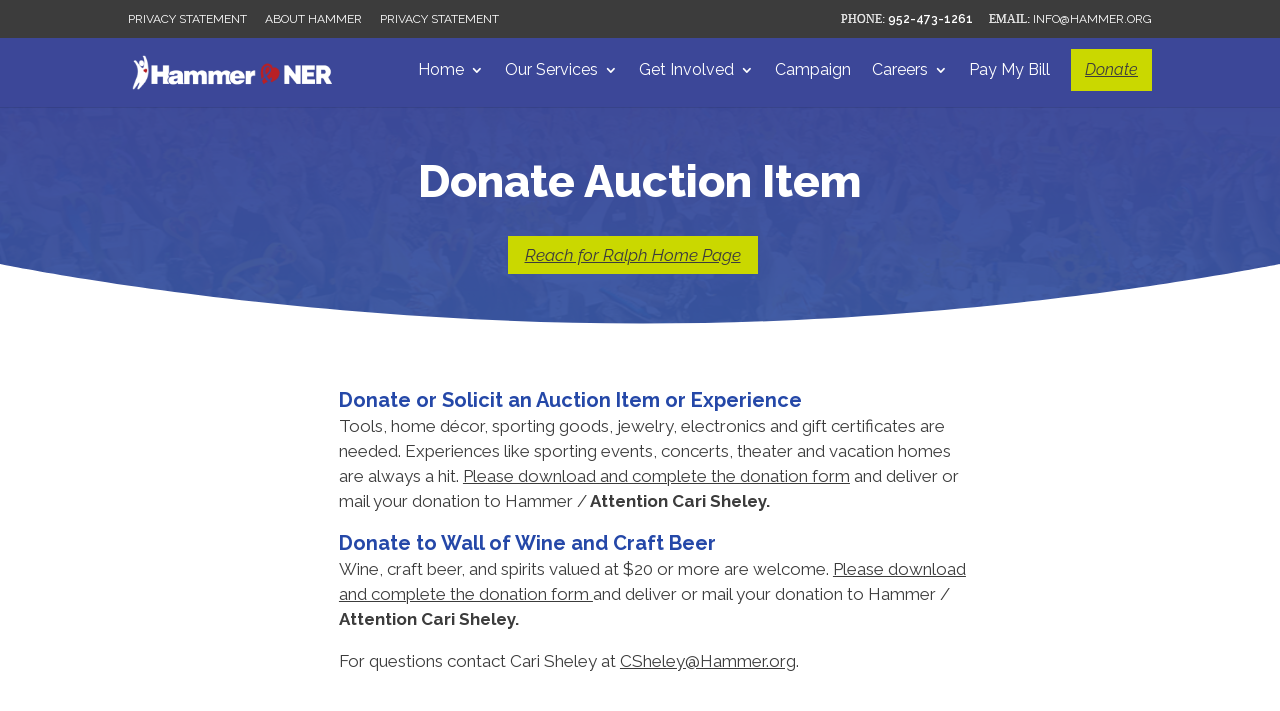

--- FILE ---
content_type: application/x-javascript; charset=utf-8
request_url: https://connect.facebook.net/signals/config/1705418706399109?v=next&r=stable&domain=hammer.org&hme=a2b1dd5145ee207019b7695e2ee204e1fa99fb97d553ed7ee626f2311efba0c0&ex_m=95%2C157%2C135%2C20%2C67%2C68%2C128%2C63%2C42%2C129%2C72%2C62%2C10%2C142%2C81%2C15%2C94%2C123%2C116%2C70%2C73%2C122%2C139%2C103%2C144%2C7%2C3%2C4%2C6%2C5%2C2%2C82%2C92%2C145%2C225%2C169%2C56%2C227%2C228%2C49%2C184%2C27%2C69%2C233%2C232%2C172%2C29%2C55%2C9%2C58%2C88%2C89%2C90%2C96%2C119%2C28%2C26%2C121%2C118%2C117%2C136%2C71%2C138%2C137%2C44%2C54%2C112%2C14%2C141%2C39%2C214%2C216%2C179%2C23%2C24%2C25%2C17%2C18%2C38%2C34%2C36%2C35%2C77%2C83%2C87%2C101%2C127%2C130%2C40%2C102%2C21%2C19%2C108%2C64%2C32%2C132%2C131%2C133%2C124%2C22%2C31%2C53%2C100%2C140%2C65%2C16%2C134%2C105%2C76%2C61%2C30%2C194%2C164%2C284%2C212%2C155%2C197%2C190%2C165%2C98%2C120%2C75%2C110%2C48%2C41%2C43%2C104%2C109%2C115%2C52%2C59%2C114%2C47%2C50%2C46%2C91%2C143%2C0%2C113%2C13%2C111%2C11%2C1%2C51%2C84%2C57%2C60%2C107%2C80%2C79%2C146%2C147%2C85%2C86%2C8%2C93%2C45%2C125%2C78%2C74%2C66%2C106%2C97%2C37%2C126%2C33%2C99%2C12%2C148%2C265%2C205%2C269%2C267%2C270%2C268%2C224%2C177%2C220%2C286%2C213%2C210%2C234%2C236%2C230%2C158%2C204%2C186%2C167%2C283%2C152%2C187%2C217%2C207%2C154%2C175%2C159%2C192%2C206%2C253%2C151%2C202
body_size: 29337
content:
/**
* Copyright (c) 2017-present, Facebook, Inc. All rights reserved.
*
* You are hereby granted a non-exclusive, worldwide, royalty-free license to use,
* copy, modify, and distribute this software in source code or binary form for use
* in connection with the web services and APIs provided by Facebook.
*
* As with any software that integrates with the Facebook platform, your use of
* this software is subject to the Facebook Platform Policy
* [http://developers.facebook.com/policy/]. This copyright notice shall be
* included in all copies or substantial portions of the software.
*
* THE SOFTWARE IS PROVIDED "AS IS", WITHOUT WARRANTY OF ANY KIND, EXPRESS OR
* IMPLIED, INCLUDING BUT NOT LIMITED TO THE WARRANTIES OF MERCHANTABILITY, FITNESS
* FOR A PARTICULAR PURPOSE AND NONINFRINGEMENT. IN NO EVENT SHALL THE AUTHORS OR
* COPYRIGHT HOLDERS BE LIABLE FOR ANY CLAIM, DAMAGES OR OTHER LIABILITY, WHETHER
* IN AN ACTION OF CONTRACT, TORT OR OTHERWISE, ARISING FROM, OUT OF OR IN
* CONNECTION WITH THE SOFTWARE OR THE USE OR OTHER DEALINGS IN THE SOFTWARE.
*/
(function(e,t,n,r){var o={exports:{}},a=o.exports;(function(){var a=e.fbq;a.execStart=e.performance&&e.performance.now&&e.performance.now(),(function(){var t=e.postMessage||function(){};return a?!0:(t({action:"FB_LOG",logType:"Facebook Pixel Error",logMessage:"Pixel code is not installed correctly on this page"},"*"),"error"in console,!1)})()&&(a.__fbeventsModules||(a.__fbeventsModules={},a.__fbeventsResolvedModules={},a.getFbeventsModules=function(e){return a.__fbeventsResolvedModules[e]||(a.__fbeventsResolvedModules[e]=a.__fbeventsModules[e]()),a.__fbeventsResolvedModules[e]},a.fbIsModuleLoaded=function(e){return!!a.__fbeventsModules[e]},a.ensureModuleRegistered=function(e,t){a.fbIsModuleLoaded(e)||(a.__fbeventsModules[e]=t)})
,a.ensureModuleRegistered("fbevents.plugins.iwlbootstrapper",function(){
return o.exports}))})()})(window,document,location,history);
(function(e,t,n,r){var o={exports:{}},a=o.exports;(function(){var a=e.fbq;a.execStart=e.performance&&e.performance.now&&e.performance.now(),(function(){var t=e.postMessage||function(){};return a?!0:(t({action:"FB_LOG",logType:"Facebook Pixel Error",logMessage:"Pixel code is not installed correctly on this page"},"*"),"error"in console,!1)})()&&(a.__fbeventsModules||(a.__fbeventsModules={},a.__fbeventsResolvedModules={},a.getFbeventsModules=function(e){return a.__fbeventsResolvedModules[e]||(a.__fbeventsResolvedModules[e]=a.__fbeventsModules[e]()),a.__fbeventsResolvedModules[e]},a.fbIsModuleLoaded=function(e){return!!a.__fbeventsModules[e]},a.ensureModuleRegistered=function(e,t){a.fbIsModuleLoaded(e)||(a.__fbeventsModules[e]=t)})
,a.ensureModuleRegistered("SignalsFBEvents.plugins.iwlparameters",function(){
return(function(e,t,n,r){var o={exports:{}},i=o.exports;return(function(){"use strict";var e=a.getFbeventsModules("SignalsFBEventsEvents"),t=e.getIWLParameters,n=e.setIWLExtractors,r=a.getFbeventsModules("SignalsFBEventsPlugin"),i=a.getFbeventsModules("SignalsFBEventsShared"),l=a.getFbeventsModules("SignalsFBEventsUtils"),s=l.map;function u(e){var t=e.extractorsByPixels,n=e.fbqInstance,r=e.pixel,o=e.target,a=n.getOptedInPixels("IWLParameters"),l=t[r.id];return!l||a.indexOf(r)<0?null:i.getJsonLDForExtractors(o,l)}o.exports=new r(function(e,r){var o={};n.listen(function(e){var t=e.extractors,n=e.pixelID;o[n]=s(t,function(e){return i.getParameterExtractorFromGraphPayload(e)})}),t.listen(function(e){var t=e.target,n=e.pixel;return u({extractorsByPixels:o,fbqInstance:r,pixel:n,target:t})})})})(),o.exports})(e,t,n,r)}),o.exports=a.getFbeventsModules("SignalsFBEvents.plugins.iwlparameters"),a.registerPlugin&&a.registerPlugin("fbevents.plugins.iwlparameters",o.exports)
,a.ensureModuleRegistered("fbevents.plugins.iwlparameters",function(){
return o.exports}))})()})(window,document,location,history);
(function(e,t,n,r){var o={exports:{}},a=o.exports;(function(){var a=e.fbq;if(a.execStart=e.performance&&e.performance.now&&e.performance.now(),!(function(){var t=e.postMessage||function(){};return a?!0:(t({action:"FB_LOG",logType:"Facebook Pixel Error",logMessage:"Pixel code is not installed correctly on this page"},"*"),"error"in console,!1)})())return;function i(e,t){for(var n=0;n<t.length;n++){var r=t[n];r.enumerable=r.enumerable||!1,r.configurable=!0,"value"in r&&(r.writable=!0),Object.defineProperty(e,h(r.key),r)}}function l(e,t,n){return t&&i(e.prototype,t),n&&i(e,n),Object.defineProperty(e,"prototype",{writable:!1}),e}function s(e,t){if(!(e instanceof t))throw new TypeError("Cannot call a class as a function")}function u(e,t,n){return t=p(t),c(e,m()?Reflect.construct(t,n||[],p(e).constructor):t.apply(e,n))}function c(e,t){if(t&&(b(t)=="object"||typeof t=="function"))return t;if(t!==void 0)throw new TypeError("Derived constructors may only return object or undefined");return d(e)}function d(e){if(e===void 0)throw new ReferenceError("this hasn't been initialised - super() hasn't been called");return e}function m(){try{var e=!Boolean.prototype.valueOf.call(Reflect.construct(Boolean,[],function(){}))}catch(e){}return(m=function(){return!!e})()}function p(e){return p=Object.setPrototypeOf?Object.getPrototypeOf.bind():function(e){return e.__proto__||Object.getPrototypeOf(e)},p(e)}function _(e,t){if(typeof t!="function"&&t!==null)throw new TypeError("Super expression must either be null or a function");e.prototype=Object.create(t&&t.prototype,{constructor:{value:e,writable:!0,configurable:!0}}),Object.defineProperty(e,"prototype",{writable:!1}),t&&f(e,t)}function f(e,t){return f=Object.setPrototypeOf?Object.setPrototypeOf.bind():function(e,t){return e.__proto__=t,e},f(e,t)}function g(e,t,n){return(t=h(t))in e?Object.defineProperty(e,t,{value:n,enumerable:!0,configurable:!0,writable:!0}):e[t]=n,e}function h(e){var t=y(e,"string");return b(t)=="symbol"?t:t+""}function y(e,t){if(b(e)!="object"||!e)return e;var n=e[typeof Symbol=="function"?Symbol.toPrimitive:"@@toPrimitive"];if(n!==void 0){var r=n.call(e,t||"default");if(b(r)!="object")return r;throw new TypeError("@@toPrimitive must return a primitive value.")}return(t==="string"?String:Number)(e)}function C(e,t){var n=typeof Symbol!="undefined"&&e[typeof Symbol=="function"?Symbol.iterator:"@@iterator"]||e["@@iterator"];if(!n){if(Array.isArray(e)||(n=R(e))||t&&e&&typeof e.length=="number"){n&&(e=n);var r=0,o=function(){};return{s:o,n:function(){return r>=e.length?{done:!0}:{done:!1,value:e[r++]}},e:function(t){throw t},f:o}}throw new TypeError("Invalid attempt to iterate non-iterable instance.\nIn order to be iterable, non-array objects must have a [Symbol.iterator]() method.")}var a,i=!0,l=!1;return{s:function(){n=n.call(e)},n:function(){var e=n.next();return i=e.done,e},e:function(t){l=!0,a=t},f:function(){try{i||n.return==null||n.return()}finally{if(l)throw a}}}}function b(e){"@babel/helpers - typeof";return b=typeof Symbol=="function"&&typeof(typeof Symbol=="function"?Symbol.iterator:"@@iterator")=="symbol"?function(e){return typeof e}:function(e){return e&&typeof Symbol=="function"&&e.constructor===Symbol&&e!==(typeof Symbol=="function"?Symbol.prototype:"@@prototype")?"symbol":typeof e},b(e)}function v(e){return E(e)||L(e)||R(e)||S()}function S(){throw new TypeError("Invalid attempt to spread non-iterable instance.\nIn order to be iterable, non-array objects must have a [Symbol.iterator]() method.")}function R(e,t){if(e){if(typeof e=="string")return k(e,t);var n={}.toString.call(e).slice(8,-1);return n==="Object"&&e.constructor&&(n=e.constructor.name),n==="Map"||n==="Set"?Array.from(e):n==="Arguments"||/^(?:Ui|I)nt(?:8|16|32)(?:Clamped)?Array$/.test(n)?k(e,t):void 0}}function L(e){if(typeof Symbol!="undefined"&&e[typeof Symbol=="function"?Symbol.iterator:"@@iterator"]!=null||e["@@iterator"]!=null)return Array.from(e)}function E(e){if(Array.isArray(e))return k(e)}function k(e,t){(t==null||t>e.length)&&(t=e.length);for(var n=0,r=Array(t);n<t;n++)r[n]=e[n];return r}a.__fbeventsModules||(a.__fbeventsModules={},a.__fbeventsResolvedModules={},a.getFbeventsModules=function(e){return a.__fbeventsResolvedModules[e]||(a.__fbeventsResolvedModules[e]=a.__fbeventsModules[e]()),a.__fbeventsResolvedModules[e]},a.fbIsModuleLoaded=function(e){return!!a.__fbeventsModules[e]},a.ensureModuleRegistered=function(e,t){a.fbIsModuleLoaded(e)||(a.__fbeventsModules[e]=t)})
,a.ensureModuleRegistered("fbevents.plugins.cookie",function(){
return o.exports})})()})(window,document,location,history);
(function(e,t,n,r){var o={exports:{}},a=o.exports;(function(){var a=e.fbq;if(a.execStart=e.performance&&e.performance.now&&e.performance.now(),!(function(){var t=e.postMessage||function(){};return a?!0:(t({action:"FB_LOG",logType:"Facebook Pixel Error",logMessage:"Pixel code is not installed correctly on this page"},"*"),"error"in console,!1)})())return;function i(e){"@babel/helpers - typeof";return i=typeof Symbol=="function"&&typeof(typeof Symbol=="function"?Symbol.iterator:"@@iterator")=="symbol"?function(e){return typeof e}:function(e){return e&&typeof Symbol=="function"&&e.constructor===Symbol&&e!==(typeof Symbol=="function"?Symbol.prototype:"@@prototype")?"symbol":typeof e},i(e)}function l(e,t){var n=Object.keys(e);if(Object.getOwnPropertySymbols){var r=Object.getOwnPropertySymbols(e);t&&(r=r.filter(function(t){return Object.getOwnPropertyDescriptor(e,t).enumerable})),n.push.apply(n,r)}return n}function s(e){for(var t=1;t<arguments.length;t++){var n=arguments[t]!=null?arguments[t]:{};t%2?l(Object(n),!0).forEach(function(t){u(e,t,n[t])}):Object.getOwnPropertyDescriptors?Object.defineProperties(e,Object.getOwnPropertyDescriptors(n)):l(Object(n)).forEach(function(t){Object.defineProperty(e,t,Object.getOwnPropertyDescriptor(n,t))})}return e}function u(e,t,n){return(t=c(t))in e?Object.defineProperty(e,t,{value:n,enumerable:!0,configurable:!0,writable:!0}):e[t]=n,e}function c(e){var t=d(e,"string");return i(t)=="symbol"?t:t+""}function d(e,t){if(i(e)!="object"||!e)return e;var n=e[typeof Symbol=="function"?Symbol.toPrimitive:"@@toPrimitive"];if(n!==void 0){var r=n.call(e,t||"default");if(i(r)!="object")return r;throw new TypeError("@@toPrimitive must return a primitive value.")}return(t==="string"?String:Number)(e)}a.__fbeventsModules||(a.__fbeventsModules={},a.__fbeventsResolvedModules={},a.getFbeventsModules=function(e){return a.__fbeventsResolvedModules[e]||(a.__fbeventsResolvedModules[e]=a.__fbeventsModules[e]()),a.__fbeventsResolvedModules[e]},a.fbIsModuleLoaded=function(e){return!!a.__fbeventsModules[e]},a.ensureModuleRegistered=function(e,t){a.fbIsModuleLoaded(e)||(a.__fbeventsModules[e]=t)})
,a.ensureModuleRegistered("fbevents.plugins.automaticmatchingforpartnerintegrations",function(){
return o.exports})})()})(window,document,location,history);
(function(e,t,n,r){var o={exports:{}},a=o.exports;(function(){var a=e.fbq;a.execStart=e.performance&&e.performance.now&&e.performance.now(),(function(){var t=e.postMessage||function(){};return a?!0:(t({action:"FB_LOG",logType:"Facebook Pixel Error",logMessage:"Pixel code is not installed correctly on this page"},"*"),"error"in console,!1)})()&&(a.__fbeventsModules||(a.__fbeventsModules={},a.__fbeventsResolvedModules={},a.getFbeventsModules=function(e){return a.__fbeventsResolvedModules[e]||(a.__fbeventsResolvedModules[e]=a.__fbeventsModules[e]()),a.__fbeventsResolvedModules[e]},a.fbIsModuleLoaded=function(e){return!!a.__fbeventsModules[e]},a.ensureModuleRegistered=function(e,t){a.fbIsModuleLoaded(e)||(a.__fbeventsModules[e]=t)})
,a.ensureModuleRegistered("fbevents.plugins.prohibitedsources",function(){
return o.exports}))})()})(window,document,location,history);
(function(e,t,n,r){var o={exports:{}},a=o.exports;(function(){var a=e.fbq;a.execStart=e.performance&&e.performance.now&&e.performance.now(),(function(){var t=e.postMessage||function(){};return a?!0:(t({action:"FB_LOG",logType:"Facebook Pixel Error",logMessage:"Pixel code is not installed correctly on this page"},"*"),"error"in console,!1)})()&&(a.__fbeventsModules||(a.__fbeventsModules={},a.__fbeventsResolvedModules={},a.getFbeventsModules=function(e){return a.__fbeventsResolvedModules[e]||(a.__fbeventsResolvedModules[e]=a.__fbeventsModules[e]()),a.__fbeventsResolvedModules[e]},a.fbIsModuleLoaded=function(e){return!!a.__fbeventsModules[e]},a.ensureModuleRegistered=function(e,t){a.fbIsModuleLoaded(e)||(a.__fbeventsModules[e]=t)})
,a.ensureModuleRegistered("fbevents.plugins.unwanteddata",function(){
return o.exports}))})()})(window,document,location,history);
(function(e,t,n,r){var o={exports:{}},a=o.exports;(function(){var a=e.fbq;if(a.execStart=e.performance&&e.performance.now&&e.performance.now(),!(function(){var t=e.postMessage||function(){};return a?!0:(t({action:"FB_LOG",logType:"Facebook Pixel Error",logMessage:"Pixel code is not installed correctly on this page"},"*"),"error"in console,!1)})())return;function i(e,t){var n=typeof Symbol!="undefined"&&e[typeof Symbol=="function"?Symbol.iterator:"@@iterator"]||e["@@iterator"];if(!n){if(Array.isArray(e)||(n=l(e))||t&&e&&typeof e.length=="number"){n&&(e=n);var r=0,o=function(){};return{s:o,n:function(){return r>=e.length?{done:!0}:{done:!1,value:e[r++]}},e:function(t){throw t},f:o}}throw new TypeError("Invalid attempt to iterate non-iterable instance.\nIn order to be iterable, non-array objects must have a [Symbol.iterator]() method.")}var a,i=!0,s=!1;return{s:function(){n=n.call(e)},n:function(){var e=n.next();return i=e.done,e},e:function(t){s=!0,a=t},f:function(){try{i||n.return==null||n.return()}finally{if(s)throw a}}}}function l(e,t){if(e){if(typeof e=="string")return s(e,t);var n={}.toString.call(e).slice(8,-1);return n==="Object"&&e.constructor&&(n=e.constructor.name),n==="Map"||n==="Set"?Array.from(e):n==="Arguments"||/^(?:Ui|I)nt(?:8|16|32)(?:Clamped)?Array$/.test(n)?s(e,t):void 0}}function s(e,t){(t==null||t>e.length)&&(t=e.length);for(var n=0,r=Array(t);n<t;n++)r[n]=e[n];return r}function u(e){"@babel/helpers - typeof";return u=typeof Symbol=="function"&&typeof(typeof Symbol=="function"?Symbol.iterator:"@@iterator")=="symbol"?function(e){return typeof e}:function(e){return e&&typeof Symbol=="function"&&e.constructor===Symbol&&e!==(typeof Symbol=="function"?Symbol.prototype:"@@prototype")?"symbol":typeof e},u(e)}a.__fbeventsModules||(a.__fbeventsModules={},a.__fbeventsResolvedModules={},a.getFbeventsModules=function(e){return a.__fbeventsResolvedModules[e]||(a.__fbeventsResolvedModules[e]=a.__fbeventsModules[e]()),a.__fbeventsResolvedModules[e]},a.fbIsModuleLoaded=function(e){return!!a.__fbeventsModules[e]},a.ensureModuleRegistered=function(e,t){a.fbIsModuleLoaded(e)||(a.__fbeventsModules[e]=t)})
,a.ensureModuleRegistered("fbevents.plugins.iabpcmaebridge",function(){
return o.exports})})()})(window,document,location,history);
(function(e,t,n,r){var o={exports:{}},a=o.exports;(function(){var a=e.fbq;if(a.execStart=e.performance&&e.performance.now&&e.performance.now(),!(function(){var t=e.postMessage||function(){};return a?!0:(t({action:"FB_LOG",logType:"Facebook Pixel Error",logMessage:"Pixel code is not installed correctly on this page"},"*"),"error"in console,!1)})())return;function i(e,t){var n=typeof Symbol!="undefined"&&e[typeof Symbol=="function"?Symbol.iterator:"@@iterator"]||e["@@iterator"];if(!n){if(Array.isArray(e)||(n=R(e))||t&&e&&typeof e.length=="number"){n&&(e=n);var r=0,o=function(){};return{s:o,n:function(){return r>=e.length?{done:!0}:{done:!1,value:e[r++]}},e:function(t){throw t},f:o}}throw new TypeError("Invalid attempt to iterate non-iterable instance.\nIn order to be iterable, non-array objects must have a [Symbol.iterator]() method.")}var a,i=!0,l=!1;return{s:function(){n=n.call(e)},n:function(){var e=n.next();return i=e.done,e},e:function(t){l=!0,a=t},f:function(){try{i||n.return==null||n.return()}finally{if(l)throw a}}}}function l(e){"@babel/helpers - typeof";return l=typeof Symbol=="function"&&typeof(typeof Symbol=="function"?Symbol.iterator:"@@iterator")=="symbol"?function(e){return typeof e}:function(e){return e&&typeof Symbol=="function"&&e.constructor===Symbol&&e!==(typeof Symbol=="function"?Symbol.prototype:"@@prototype")?"symbol":typeof e},l(e)}function s(e,t){for(var n=0;n<t.length;n++){var r=t[n];r.enumerable=r.enumerable||!1,r.configurable=!0,"value"in r&&(r.writable=!0),Object.defineProperty(e,C(r.key),r)}}function u(e,t,n){return t&&s(e.prototype,t),n&&s(e,n),Object.defineProperty(e,"prototype",{writable:!1}),e}function c(e,t){if(!(e instanceof t))throw new TypeError("Cannot call a class as a function")}function d(e,t,n){return t=f(t),m(e,_()?Reflect.construct(t,n||[],f(e).constructor):t.apply(e,n))}function m(e,t){if(t&&(l(t)=="object"||typeof t=="function"))return t;if(t!==void 0)throw new TypeError("Derived constructors may only return object or undefined");return p(e)}function p(e){if(e===void 0)throw new ReferenceError("this hasn't been initialised - super() hasn't been called");return e}function _(){try{var e=!Boolean.prototype.valueOf.call(Reflect.construct(Boolean,[],function(){}))}catch(e){}return(_=function(){return!!e})()}function f(e){return f=Object.setPrototypeOf?Object.getPrototypeOf.bind():function(e){return e.__proto__||Object.getPrototypeOf(e)},f(e)}function g(e,t){if(typeof t!="function"&&t!==null)throw new TypeError("Super expression must either be null or a function");e.prototype=Object.create(t&&t.prototype,{constructor:{value:e,writable:!0,configurable:!0}}),Object.defineProperty(e,"prototype",{writable:!1}),t&&h(e,t)}function h(e,t){return h=Object.setPrototypeOf?Object.setPrototypeOf.bind():function(e,t){return e.__proto__=t,e},h(e,t)}function y(e,t,n){return(t=C(t))in e?Object.defineProperty(e,t,{value:n,enumerable:!0,configurable:!0,writable:!0}):e[t]=n,e}function C(e){var t=b(e,"string");return l(t)=="symbol"?t:t+""}function b(e,t){if(l(e)!="object"||!e)return e;var n=e[typeof Symbol=="function"?Symbol.toPrimitive:"@@toPrimitive"];if(n!==void 0){var r=n.call(e,t||"default");if(l(r)!="object")return r;throw new TypeError("@@toPrimitive must return a primitive value.")}return(t==="string"?String:Number)(e)}function v(e){return E(e)||L(e)||R(e)||S()}function S(){throw new TypeError("Invalid attempt to spread non-iterable instance.\nIn order to be iterable, non-array objects must have a [Symbol.iterator]() method.")}function R(e,t){if(e){if(typeof e=="string")return k(e,t);var n={}.toString.call(e).slice(8,-1);return n==="Object"&&e.constructor&&(n=e.constructor.name),n==="Map"||n==="Set"?Array.from(e):n==="Arguments"||/^(?:Ui|I)nt(?:8|16|32)(?:Clamped)?Array$/.test(n)?k(e,t):void 0}}function L(e){if(typeof Symbol!="undefined"&&e[typeof Symbol=="function"?Symbol.iterator:"@@iterator"]!=null||e["@@iterator"]!=null)return Array.from(e)}function E(e){if(Array.isArray(e))return k(e)}function k(e,t){(t==null||t>e.length)&&(t=e.length);for(var n=0,r=Array(t);n<t;n++)r[n]=e[n];return r}a.__fbeventsModules||(a.__fbeventsModules={},a.__fbeventsResolvedModules={},a.getFbeventsModules=function(e){return a.__fbeventsResolvedModules[e]||(a.__fbeventsResolvedModules[e]=a.__fbeventsModules[e]()),a.__fbeventsResolvedModules[e]},a.fbIsModuleLoaded=function(e){return!!a.__fbeventsModules[e]},a.ensureModuleRegistered=function(e,t){a.fbIsModuleLoaded(e)||(a.__fbeventsModules[e]=t)})
,a.ensureModuleRegistered("fbevents.plugins.browserproperties",function(){
return o.exports})})()})(window,document,location,history);
(function(e,t,n,r){var o={exports:{}},a=o.exports;(function(){var a=e.fbq;if(a.execStart=e.performance&&e.performance.now&&e.performance.now(),!(function(){var t=e.postMessage||function(){};return a?!0:(t({action:"FB_LOG",logType:"Facebook Pixel Error",logMessage:"Pixel code is not installed correctly on this page"},"*"),"error"in console,!1)})())return;function i(e){"@babel/helpers - typeof";return i=typeof Symbol=="function"&&typeof(typeof Symbol=="function"?Symbol.iterator:"@@iterator")=="symbol"?function(e){return typeof e}:function(e){return e&&typeof Symbol=="function"&&e.constructor===Symbol&&e!==(typeof Symbol=="function"?Symbol.prototype:"@@prototype")?"symbol":typeof e},i(e)}function l(e,t){var n=Object.keys(e);if(Object.getOwnPropertySymbols){var r=Object.getOwnPropertySymbols(e);t&&(r=r.filter(function(t){return Object.getOwnPropertyDescriptor(e,t).enumerable})),n.push.apply(n,r)}return n}function s(e){for(var t=1;t<arguments.length;t++){var n=arguments[t]!=null?arguments[t]:{};t%2?l(Object(n),!0).forEach(function(t){u(e,t,n[t])}):Object.getOwnPropertyDescriptors?Object.defineProperties(e,Object.getOwnPropertyDescriptors(n)):l(Object(n)).forEach(function(t){Object.defineProperty(e,t,Object.getOwnPropertyDescriptor(n,t))})}return e}function u(e,t,n){return(t=c(t))in e?Object.defineProperty(e,t,{value:n,enumerable:!0,configurable:!0,writable:!0}):e[t]=n,e}function c(e){var t=d(e,"string");return i(t)=="symbol"?t:t+""}function d(e,t){if(i(e)!="object"||!e)return e;var n=e[typeof Symbol=="function"?Symbol.toPrimitive:"@@toPrimitive"];if(n!==void 0){var r=n.call(e,t||"default");if(i(r)!="object")return r;throw new TypeError("@@toPrimitive must return a primitive value.")}return(t==="string"?String:Number)(e)}a.__fbeventsModules||(a.__fbeventsModules={},a.__fbeventsResolvedModules={},a.getFbeventsModules=function(e){return a.__fbeventsResolvedModules[e]||(a.__fbeventsResolvedModules[e]=a.__fbeventsModules[e]()),a.__fbeventsResolvedModules[e]},a.fbIsModuleLoaded=function(e){return!!a.__fbeventsModules[e]},a.ensureModuleRegistered=function(e,t){a.fbIsModuleLoaded(e)||(a.__fbeventsModules[e]=t)})
,a.ensureModuleRegistered("signalsFBEventsMakeSafeString",function(){
return(function(e,t,n,r){var o={exports:{}},i=o.exports;return(function(){"use strict";var e=a.getFbeventsModules("SignalsFBEventsUtils"),t=e.each,n=/[^\s\"]/,r=/[^\s:+\"]/;function i(e,t,o){return o==null?n.test(t)?t==="@"?null:{start:e,userOrDomain:"user"}:null:t==="@"?o.userOrDomain==="domain"?null:s(s({},o),{},{userOrDomain:"domain"}):t==="."?o.userOrDomain==="domain"&&o.lastDotIndex===e-1?null:s(s({},o),{},{lastDotIndex:e}):o.userOrDomain==="domain"&&r.test(t)===!1||o.userOrDomain==="user"&&n.test(t)===!1?o.lastDotIndex===e-1?null:s(s({},o),{},{end:e-1}):o}function l(e,t){return e.userOrDomain==="domain"&&e.lastDotIndex!=null&&e.lastDotIndex!==t-1&&e.start!=null&&e.end!=null&&e.end!==e.lastDotIndex}function u(e){for(var n=null,r=e,o=[],a=0;a<r.length;a++)n=i(a,r[a],n),n!=null&&(l(n,r.length)?o.push(n):a===r.length-1&&(n.end=a,l(n,r.length)&&o.push(n)),n.end!=null&&(n=null));return t(o.reverse(),function(e){var t=e.start,n=e.end;n!=null&&(r=r.slice(0,t)+"@"+r.slice(n+1))}),r}var c=/[\d]+(\.[\d]+)?/g;function d(e){for(var t=e;/\d\.\d/.test(t);)t=t.replace(c,"0");return t=t.replace(c,"0"),t}function m(e){return{safe:d(u(e))}}o.exports=m})(),o.exports})(e,t,n,r)})
,a.ensureModuleRegistered("SignalsFBEvents.plugins.estruleengine",function(){
return(function(e,t,n,r){var o={exports:{}},i=o.exports;return(function(){"use strict";var r=a.getFbeventsModules("SignalsFBEventsEvents"),i=r.setESTRules,l=a.getFbeventsModules("SignalsFBEventsConfigStore"),u=a.getFbeventsModules("SignalsFBEventsEvents"),c=u.fired,d=u.piiAutomatched,m=u.piiConflicting,p=u.extractPii,_=a.getFbeventsModules("SignalsFBEventsPlugin"),f=a.getFbeventsModules("signalsFBEventsMakeSafe"),g=a.getFbeventsModules("signalsFBEventsMakeSafeString"),h=a.getFbeventsModules("SignalsFBEventsUtils"),y=h.each,C=h.keys,b=h.map,v=h.filter,S=h.reduce,R=Object.freeze({DROP_EVENT:0,DERIVE_EVENT:1,CLICK_TO_CONTACT:2}),L=a.getFbeventsModules("SignalsFBEventsLogging"),E=L.logError,k=a.getFbeventsModules("SignalsFBEventsEvents"),I=k.getCustomParameters,T=k.getIWLParameters,D=k.setIWLExtractors,x=a.getFbeventsModules("SignalsFBEventsShared"),$=x.SignalsESTRuleEngine,P=x.SignalsESTCustomData,N=x.signalsConvertNodeToHTMLElement,M=x.signalsExtractForm,w=x.signalsIsIWLElement,A=x.signalsExtractButtonFeatures,F=x.signalsExtractPageFeatures,O=x.signalsGetTruncatedButtonText,B=x.signalsGetWrappingButton,W=x.getJsonLDForExtractors,q=P.genCustomData,U=P.reduceCustomData;o.exports=new _(function(r,o){function a(e,t){var n=T.trigger({target:e,pixel:t})[0],r=[];if(n!=null){var o=[],a=b(n,function(e){var t=e.jsonLD;return t});r=q(a)}return U(r)}function l(e,t){var n=Date.now(),i=e.target instanceof Node?N(e.target):null;if(i!=null){if(w(i))return;var l=B(i,!0,!1);if(l==null)return;r.performanceMark("fbevents:start:estClickProcessing");var s=M(l),u=JSON.stringify(A(l,s)),c=g(O(l)).safe,d=null;y(Object.keys(h),function(e){var n=o.getPixel(e);if(n!=null){var s=o.optIns.isOptedIn(e,"ESTRuleEngine");if(s){var d=M(l);p.trigger(n,d,l);var f=a(i,n),g=m("SubscribedButtonClick",c,u);r.performanceMark("fbevents:end:estClickProcessing"),_(n,g,f,t)}}})}}function u(e){return function(t){l(t)}}function d(){return e.cbq!=null&&e.cbq.pluginManager!=null&&Object.keys(e.cbq.pluginManager._loadedPlugins).includes("ESTRuleEvaluator")&&e.cbq.estListener!=null}function m(e,t,r){var o={};o.event=e,r!=null&&(o.buttonFeatures=r),t!=null&&(o.buttonText=t);var a=n.href;return a!=null&&(o.resolvedLink=a),o.pageFeatures=JSON.stringify(F()),o}function _(e,t,n,r){var a=h[e.id];n.cs_est=!0,a!=null&&y(a,function(a){try{var i=$.isMatchESTRule(a.condition,t),l=$.isMatchESTRule(a.condition,t,!0);if(!i&&!l)return;var u=!i&&l;if(a.transformations==null)return;y(a.transformations,function(t){if(t===R.DERIVE_EVENT){var i={eventID:r};a.rule_id&&r!=null&&typeof r=="string"&&(i={eventID:"".concat(r,"_").concat(a.rule_id)});var l={cs_est:"true",est_source:a.rule_id};u&&(l=s(s({},l),{},{"ie[b]":"1"})),o.trackSingleSystem({systemCategory:"automatic",pixel:e,eventName:a.derived_event_name,customData:n,eventData:i,customParams:l})}})}catch(e){var c="[EST RuleEngine Matching Error]";e!=null&&e.message!=null&&(c+=": ".concat(e.message)),E(new Error(c),"pixel","estruleengine")}})}var h={};i.listen(function(e){var t=e.rules,n=e.pixelID;t!=null&&(h[n]=t)}),c.listenOnce(function(){var n=f(u(o)),r=!1;if(d()?(e.cbq.estListener.listen(function(e,t){l(e,t)}),r=!0):t.addEventListener?t.addEventListener("click",n,{capture:!0,once:!1,passive:!0}):e.attachEvent("onclick",n),!r){var a=setTimeout(function r(){d()?(e.cbq.estListener.listen(function(e,t){l(e,t)}),t.removeEventListener?t.removeEventListener("click",n,{capture:!0,once:!1,passive:!0}):e.detachEvent("onclick",n)):a=setTimeout(r,500)},500);setTimeout(function(){clearTimeout(a)},1e4)}}),I.listen(function(e,n,i,l,s){var u=o.optIns.isOptedIn(e.id,"ESTRuleEngine");if(!u)return{};r.performanceMark("fbevents:start:estPageViewProcessing");var c=t.body;if(e!=null&&n==="PageView"&&c!=null){var d=m(n),p=a(c,e);s!=null?_(e,d,p,s.eventID):_(e,d,p)}return n==="SubscribedButtonClick"||n==="PageView"?(r.performanceMark("fbevents:end:estPageViewProcessing"),{cs_est:!0}):{}})})})(),o.exports})(e,t,n,r)}),o.exports=a.getFbeventsModules("SignalsFBEvents.plugins.estruleengine"),a.registerPlugin&&a.registerPlugin("fbevents.plugins.estruleengine",o.exports)
,a.ensureModuleRegistered("fbevents.plugins.estruleengine",function(){
return o.exports})})()})(window,document,location,history);
(function(e,t,n,r){var o={exports:{}},a=o.exports;(function(){var a=e.fbq;a.execStart=e.performance&&e.performance.now&&e.performance.now(),(function(){var t=e.postMessage||function(){};return a?!0:(t({action:"FB_LOG",logType:"Facebook Pixel Error",logMessage:"Pixel code is not installed correctly on this page"},"*"),"error"in console,!1)})()&&(a.__fbeventsModules||(a.__fbeventsModules={},a.__fbeventsResolvedModules={},a.getFbeventsModules=function(e){return a.__fbeventsResolvedModules[e]||(a.__fbeventsResolvedModules[e]=a.__fbeventsModules[e]()),a.__fbeventsResolvedModules[e]},a.fbIsModuleLoaded=function(e){return!!a.__fbeventsModules[e]},a.ensureModuleRegistered=function(e,t){a.fbIsModuleLoaded(e)||(a.__fbeventsModules[e]=t)})
,a.ensureModuleRegistered("fbevents.plugins.eventvalidation",function(){
return o.exports}))})()})(window,document,location,history);
(function(e,t,n,r){var o={exports:{}},a=o.exports;(function(){var a=e.fbq;a.execStart=e.performance&&e.performance.now&&e.performance.now(),(function(){var t=e.postMessage||function(){};return a?!0:(t({action:"FB_LOG",logType:"Facebook Pixel Error",logMessage:"Pixel code is not installed correctly on this page"},"*"),"error"in console,!1)})()&&(a.__fbeventsModules||(a.__fbeventsModules={},a.__fbeventsResolvedModules={},a.getFbeventsModules=function(e){return a.__fbeventsResolvedModules[e]||(a.__fbeventsResolvedModules[e]=a.__fbeventsModules[e]()),a.__fbeventsResolvedModules[e]},a.fbIsModuleLoaded=function(e){return!!a.__fbeventsModules[e]},a.ensureModuleRegistered=function(e,t){a.fbIsModuleLoaded(e)||(a.__fbeventsModules[e]=t)})
,a.ensureModuleRegistered("fbevents.plugins.protecteddatamode",function(){
return o.exports}))})()})(window,document,location,history);
(function(e,t,n,r){var o={exports:{}},a=o.exports;(function(){var a=e.fbq;if(a.execStart=e.performance&&e.performance.now&&e.performance.now(),!(function(){var t=e.postMessage||function(){};return a?!0:(t({action:"FB_LOG",logType:"Facebook Pixel Error",logMessage:"Pixel code is not installed correctly on this page"},"*"),"error"in console,!1)})())return;function i(e,t){return u(e)||s(e,t)||d(e,t)||l()}function l(){throw new TypeError("Invalid attempt to destructure non-iterable instance.\nIn order to be iterable, non-array objects must have a [Symbol.iterator]() method.")}function s(e,t){var n=e==null?null:typeof Symbol!="undefined"&&e[typeof Symbol=="function"?Symbol.iterator:"@@iterator"]||e["@@iterator"];if(n!=null){var r,o,a,i,l=[],s=!0,u=!1;try{if(a=(n=n.call(e)).next,t===0){if(Object(n)!==n)return;s=!1}else for(;!(s=(r=a.call(n)).done)&&(l.push(r.value),l.length!==t);s=!0);}catch(e){u=!0,o=e}finally{try{if(!s&&n.return!=null&&(i=n.return(),Object(i)!==i))return}finally{if(u)throw o}}return l}}function u(e){if(Array.isArray(e))return e}function c(e,t){var n=typeof Symbol!="undefined"&&e[typeof Symbol=="function"?Symbol.iterator:"@@iterator"]||e["@@iterator"];if(!n){if(Array.isArray(e)||(n=d(e))||t&&e&&typeof e.length=="number"){n&&(e=n);var r=0,o=function(){};return{s:o,n:function(){return r>=e.length?{done:!0}:{done:!1,value:e[r++]}},e:function(t){throw t},f:o}}throw new TypeError("Invalid attempt to iterate non-iterable instance.\nIn order to be iterable, non-array objects must have a [Symbol.iterator]() method.")}var a,i=!0,l=!1;return{s:function(){n=n.call(e)},n:function(){var e=n.next();return i=e.done,e},e:function(t){l=!0,a=t},f:function(){try{i||n.return==null||n.return()}finally{if(l)throw a}}}}function d(e,t){if(e){if(typeof e=="string")return m(e,t);var n={}.toString.call(e).slice(8,-1);return n==="Object"&&e.constructor&&(n=e.constructor.name),n==="Map"||n==="Set"?Array.from(e):n==="Arguments"||/^(?:Ui|I)nt(?:8|16|32)(?:Clamped)?Array$/.test(n)?m(e,t):void 0}}function m(e,t){(t==null||t>e.length)&&(t=e.length);for(var n=0,r=Array(t);n<t;n++)r[n]=e[n];return r}a.__fbeventsModules||(a.__fbeventsModules={},a.__fbeventsResolvedModules={},a.getFbeventsModules=function(e){return a.__fbeventsResolvedModules[e]||(a.__fbeventsResolvedModules[e]=a.__fbeventsModules[e]()),a.__fbeventsResolvedModules[e]},a.fbIsModuleLoaded=function(e){return!!a.__fbeventsModules[e]},a.ensureModuleRegistered=function(e,t){a.fbIsModuleLoaded(e)||(a.__fbeventsModules[e]=t)})
,a.ensureModuleRegistered("fbevents.plugins.ccruleevaluator",function(){
return o.exports})})()})(window,document,location,history);
(function(e,t,n,r){var o={exports:{}},a=o.exports;(function(){var a=e.fbq;if(a.execStart=e.performance&&e.performance.now&&e.performance.now(),!(function(){var t=e.postMessage||function(){};return a?!0:(t({action:"FB_LOG",logType:"Facebook Pixel Error",logMessage:"Pixel code is not installed correctly on this page"},"*"),"error"in console,!1)})())return;function i(e,t){var n=typeof Symbol!="undefined"&&e[typeof Symbol=="function"?Symbol.iterator:"@@iterator"]||e["@@iterator"];if(!n){if(Array.isArray(e)||(n=l(e))||t&&e&&typeof e.length=="number"){n&&(e=n);var r=0,o=function(){};return{s:o,n:function(){return r>=e.length?{done:!0}:{done:!1,value:e[r++]}},e:function(t){throw t},f:o}}throw new TypeError("Invalid attempt to iterate non-iterable instance.\nIn order to be iterable, non-array objects must have a [Symbol.iterator]() method.")}var a,i=!0,s=!1;return{s:function(){n=n.call(e)},n:function(){var e=n.next();return i=e.done,e},e:function(t){s=!0,a=t},f:function(){try{i||n.return==null||n.return()}finally{if(s)throw a}}}}function l(e,t){if(e){if(typeof e=="string")return s(e,t);var n={}.toString.call(e).slice(8,-1);return n==="Object"&&e.constructor&&(n=e.constructor.name),n==="Map"||n==="Set"?Array.from(e):n==="Arguments"||/^(?:Ui|I)nt(?:8|16|32)(?:Clamped)?Array$/.test(n)?s(e,t):void 0}}function s(e,t){(t==null||t>e.length)&&(t=e.length);for(var n=0,r=Array(t);n<t;n++)r[n]=e[n];return r}a.__fbeventsModules||(a.__fbeventsModules={},a.__fbeventsResolvedModules={},a.getFbeventsModules=function(e){return a.__fbeventsResolvedModules[e]||(a.__fbeventsResolvedModules[e]=a.__fbeventsModules[e]()),a.__fbeventsResolvedModules[e]},a.fbIsModuleLoaded=function(e){return!!a.__fbeventsModules[e]},a.ensureModuleRegistered=function(e,t){a.fbIsModuleLoaded(e)||(a.__fbeventsModules[e]=t)})
,a.ensureModuleRegistered("fbevents.plugins.clienthint",function(){
return o.exports})})()})(window,document,location,history);
(function(e,t,n,r){var o={exports:{}},a=o.exports;(function(){var a=e.fbq;if(a.execStart=e.performance&&e.performance.now&&e.performance.now(),!(function(){var t=e.postMessage||function(){};return a?!0:(t({action:"FB_LOG",logType:"Facebook Pixel Error",logMessage:"Pixel code is not installed correctly on this page"},"*"),"error"in console,!1)})())return;function i(e,t){var n=typeof Symbol!="undefined"&&e[typeof Symbol=="function"?Symbol.iterator:"@@iterator"]||e["@@iterator"];if(!n){if(Array.isArray(e)||(n=l(e))||t&&e&&typeof e.length=="number"){n&&(e=n);var r=0,o=function(){};return{s:o,n:function(){return r>=e.length?{done:!0}:{done:!1,value:e[r++]}},e:function(t){throw t},f:o}}throw new TypeError("Invalid attempt to iterate non-iterable instance.\nIn order to be iterable, non-array objects must have a [Symbol.iterator]() method.")}var a,i=!0,s=!1;return{s:function(){n=n.call(e)},n:function(){var e=n.next();return i=e.done,e},e:function(t){s=!0,a=t},f:function(){try{i||n.return==null||n.return()}finally{if(s)throw a}}}}function l(e,t){if(e){if(typeof e=="string")return s(e,t);var n={}.toString.call(e).slice(8,-1);return n==="Object"&&e.constructor&&(n=e.constructor.name),n==="Map"||n==="Set"?Array.from(e):n==="Arguments"||/^(?:Ui|I)nt(?:8|16|32)(?:Clamped)?Array$/.test(n)?s(e,t):void 0}}function s(e,t){(t==null||t>e.length)&&(t=e.length);for(var n=0,r=Array(t);n<t;n++)r[n]=e[n];return r}function u(e){"@babel/helpers - typeof";return u=typeof Symbol=="function"&&typeof(typeof Symbol=="function"?Symbol.iterator:"@@iterator")=="symbol"?function(e){return typeof e}:function(e){return e&&typeof Symbol=="function"&&e.constructor===Symbol&&e!==(typeof Symbol=="function"?Symbol.prototype:"@@prototype")?"symbol":typeof e},u(e)}a.__fbeventsModules||(a.__fbeventsModules={},a.__fbeventsResolvedModules={},a.getFbeventsModules=function(e){return a.__fbeventsResolvedModules[e]||(a.__fbeventsResolvedModules[e]=a.__fbeventsModules[e]()),a.__fbeventsResolvedModules[e]},a.fbIsModuleLoaded=function(e){return!!a.__fbeventsModules[e]},a.ensureModuleRegistered=function(e,t){a.fbIsModuleLoaded(e)||(a.__fbeventsModules[e]=t)})
,a.ensureModuleRegistered("fbevents.plugins.lastexternalreferrer",function(){
return o.exports})})()})(window,document,location,history);
(function(e,t,n,r){var o={exports:{}},a=o.exports;(function(){var a=e.fbq;a.execStart=e.performance&&e.performance.now&&e.performance.now(),(function(){var t=e.postMessage||function(){};return a?!0:(t({action:"FB_LOG",logType:"Facebook Pixel Error",logMessage:"Pixel code is not installed correctly on this page"},"*"),"error"in console,!1)})()&&(a.__fbeventsModules||(a.__fbeventsModules={},a.__fbeventsResolvedModules={},a.getFbeventsModules=function(e){return a.__fbeventsResolvedModules[e]||(a.__fbeventsResolvedModules[e]=a.__fbeventsModules[e]()),a.__fbeventsResolvedModules[e]},a.fbIsModuleLoaded=function(e){return!!a.__fbeventsModules[e]},a.ensureModuleRegistered=function(e,t){a.fbIsModuleLoaded(e)||(a.__fbeventsModules[e]=t)})
,a.ensureModuleRegistered("fbevents.plugins.cookiedeprecationlabel",function(){
return o.exports}))})()})(window,document,location,history);
(function(e,t,n,r){var o={exports:{}},a=o.exports;(function(){var a=e.fbq;a.execStart=e.performance&&e.performance.now&&e.performance.now(),(function(){var t=e.postMessage||function(){};return a?!0:(t({action:"FB_LOG",logType:"Facebook Pixel Error",logMessage:"Pixel code is not installed correctly on this page"},"*"),"error"in console,!1)})()&&(a.__fbeventsModules||(a.__fbeventsModules={},a.__fbeventsResolvedModules={},a.getFbeventsModules=function(e){return a.__fbeventsResolvedModules[e]||(a.__fbeventsResolvedModules[e]=a.__fbeventsModules[e]()),a.__fbeventsResolvedModules[e]},a.fbIsModuleLoaded=function(e){return!!a.__fbeventsModules[e]},a.ensureModuleRegistered=function(e,t){a.fbIsModuleLoaded(e)||(a.__fbeventsModules[e]=t)})
,a.ensureModuleRegistered("fbevents.plugins.unwantedparams",function(){
return o.exports}))})()})(window,document,location,history);
(function(e,t,n,r){var o={exports:{}},a=o.exports;(function(){var a=e.fbq;a.execStart=e.performance&&e.performance.now&&e.performance.now(),(function(){var t=e.postMessage||function(){};return a?!0:(t({action:"FB_LOG",logType:"Facebook Pixel Error",logMessage:"Pixel code is not installed correctly on this page"},"*"),"error"in console,!1)})()&&(a.__fbeventsModules||(a.__fbeventsModules={},a.__fbeventsResolvedModules={},a.getFbeventsModules=function(e){return a.__fbeventsResolvedModules[e]||(a.__fbeventsResolvedModules[e]=a.__fbeventsModules[e]()),a.__fbeventsResolvedModules[e]},a.fbIsModuleLoaded=function(e){return!!a.__fbeventsModules[e]},a.ensureModuleRegistered=function(e,t){a.fbIsModuleLoaded(e)||(a.__fbeventsModules[e]=t)})
,a.ensureModuleRegistered("fbevents.plugins.standardparamchecks",function(){
return o.exports}))})()})(window,document,location,history);
(function(e,t,n,r){var o={exports:{}},a=o.exports;(function(){var a=e.fbq;if(a.execStart=e.performance&&e.performance.now&&e.performance.now(),!(function(){var t=e.postMessage||function(){};return a?!0:(t({action:"FB_LOG",logType:"Facebook Pixel Error",logMessage:"Pixel code is not installed correctly on this page"},"*"),"error"in console,!1)})())return;function i(e,t){var n=typeof Symbol!="undefined"&&e[typeof Symbol=="function"?Symbol.iterator:"@@iterator"]||e["@@iterator"];if(!n){if(Array.isArray(e)||(n=l(e))||t&&e&&typeof e.length=="number"){n&&(e=n);var r=0,o=function(){};return{s:o,n:function(){return r>=e.length?{done:!0}:{done:!1,value:e[r++]}},e:function(t){throw t},f:o}}throw new TypeError("Invalid attempt to iterate non-iterable instance.\nIn order to be iterable, non-array objects must have a [Symbol.iterator]() method.")}var a,i=!0,s=!1;return{s:function(){n=n.call(e)},n:function(){var e=n.next();return i=e.done,e},e:function(t){s=!0,a=t},f:function(){try{i||n.return==null||n.return()}finally{if(s)throw a}}}}function l(e,t){if(e){if(typeof e=="string")return s(e,t);var n={}.toString.call(e).slice(8,-1);return n==="Object"&&e.constructor&&(n=e.constructor.name),n==="Map"||n==="Set"?Array.from(e):n==="Arguments"||/^(?:Ui|I)nt(?:8|16|32)(?:Clamped)?Array$/.test(n)?s(e,t):void 0}}function s(e,t){(t==null||t>e.length)&&(t=e.length);for(var n=0,r=Array(t);n<t;n++)r[n]=e[n];return r}function u(e){"@babel/helpers - typeof";return u=typeof Symbol=="function"&&typeof(typeof Symbol=="function"?Symbol.iterator:"@@iterator")=="symbol"?function(e){return typeof e}:function(e){return e&&typeof Symbol=="function"&&e.constructor===Symbol&&e!==(typeof Symbol=="function"?Symbol.prototype:"@@prototype")?"symbol":typeof e},u(e)}a.__fbeventsModules||(a.__fbeventsModules={},a.__fbeventsResolvedModules={},a.getFbeventsModules=function(e){return a.__fbeventsResolvedModules[e]||(a.__fbeventsResolvedModules[e]=a.__fbeventsModules[e]()),a.__fbeventsResolvedModules[e]},a.fbIsModuleLoaded=function(e){return!!a.__fbeventsModules[e]},a.ensureModuleRegistered=function(e,t){a.fbIsModuleLoaded(e)||(a.__fbeventsModules[e]=t)})
,a.ensureModuleRegistered("fbevents.plugins.topicsapi",function(){
return o.exports})})()})(window,document,location,history);
(function(e,t,n,r){var o={exports:{}},a=o.exports;(function(){var a=e.fbq;a.execStart=e.performance&&e.performance.now&&e.performance.now(),(function(){var t=e.postMessage||function(){};return a?!0:(t({action:"FB_LOG",logType:"Facebook Pixel Error",logMessage:"Pixel code is not installed correctly on this page"},"*"),"error"in console,!1)})()&&(a.__fbeventsModules||(a.__fbeventsModules={},a.__fbeventsResolvedModules={},a.getFbeventsModules=function(e){return a.__fbeventsResolvedModules[e]||(a.__fbeventsResolvedModules[e]=a.__fbeventsModules[e]()),a.__fbeventsResolvedModules[e]},a.fbIsModuleLoaded=function(e){return!!a.__fbeventsModules[e]},a.ensureModuleRegistered=function(e,t){a.fbIsModuleLoaded(e)||(a.__fbeventsModules[e]=t)})
,a.ensureModuleRegistered("fbevents.plugins.gating",function(){
return o.exports}))})()})(window,document,location,history);
(function(e,t,n,r){var o={exports:{}},a=o.exports;(function(){var a=e.fbq;if(a.execStart=e.performance&&e.performance.now&&e.performance.now(),!(function(){var t=e.postMessage||function(){};return a?!0:(t({action:"FB_LOG",logType:"Facebook Pixel Error",logMessage:"Pixel code is not installed correctly on this page"},"*"),"error"in console,!1)})())return;function i(e){"@babel/helpers - typeof";return i=typeof Symbol=="function"&&typeof(typeof Symbol=="function"?Symbol.iterator:"@@iterator")=="symbol"?function(e){return typeof e}:function(e){return e&&typeof Symbol=="function"&&e.constructor===Symbol&&e!==(typeof Symbol=="function"?Symbol.prototype:"@@prototype")?"symbol":typeof e},i(e)}function l(e,t){var n=typeof Symbol!="undefined"&&e[typeof Symbol=="function"?Symbol.iterator:"@@iterator"]||e["@@iterator"];if(!n){if(Array.isArray(e)||(n=s(e))||t&&e&&typeof e.length=="number"){n&&(e=n);var r=0,o=function(){};return{s:o,n:function(){return r>=e.length?{done:!0}:{done:!1,value:e[r++]}},e:function(t){throw t},f:o}}throw new TypeError("Invalid attempt to iterate non-iterable instance.\nIn order to be iterable, non-array objects must have a [Symbol.iterator]() method.")}var a,i=!0,l=!1;return{s:function(){n=n.call(e)},n:function(){var e=n.next();return i=e.done,e},e:function(t){l=!0,a=t},f:function(){try{i||n.return==null||n.return()}finally{if(l)throw a}}}}function s(e,t){if(e){if(typeof e=="string")return u(e,t);var n={}.toString.call(e).slice(8,-1);return n==="Object"&&e.constructor&&(n=e.constructor.name),n==="Map"||n==="Set"?Array.from(e):n==="Arguments"||/^(?:Ui|I)nt(?:8|16|32)(?:Clamped)?Array$/.test(n)?u(e,t):void 0}}function u(e,t){(t==null||t>e.length)&&(t=e.length);for(var n=0,r=Array(t);n<t;n++)r[n]=e[n];return r}function c(e,t){var n=Object.keys(e);if(Object.getOwnPropertySymbols){var r=Object.getOwnPropertySymbols(e);t&&(r=r.filter(function(t){return Object.getOwnPropertyDescriptor(e,t).enumerable})),n.push.apply(n,r)}return n}function d(e){for(var t=1;t<arguments.length;t++){var n=arguments[t]!=null?arguments[t]:{};t%2?c(Object(n),!0).forEach(function(t){f(e,t,n[t])}):Object.getOwnPropertyDescriptors?Object.defineProperties(e,Object.getOwnPropertyDescriptors(n)):c(Object(n)).forEach(function(t){Object.defineProperty(e,t,Object.getOwnPropertyDescriptor(n,t))})}return e}function m(e,t){if(!(e instanceof t))throw new TypeError("Cannot call a class as a function")}function p(e,t){for(var n=0;n<t.length;n++){var r=t[n];r.enumerable=r.enumerable||!1,r.configurable=!0,"value"in r&&(r.writable=!0),Object.defineProperty(e,g(r.key),r)}}function _(e,t,n){return t&&p(e.prototype,t),n&&p(e,n),Object.defineProperty(e,"prototype",{writable:!1}),e}function f(e,t,n){return(t=g(t))in e?Object.defineProperty(e,t,{value:n,enumerable:!0,configurable:!0,writable:!0}):e[t]=n,e}function g(e){var t=h(e,"string");return i(t)=="symbol"?t:t+""}function h(e,t){if(i(e)!="object"||!e)return e;var n=e[typeof Symbol=="function"?Symbol.toPrimitive:"@@toPrimitive"];if(n!==void 0){var r=n.call(e,t||"default");if(i(r)!="object")return r;throw new TypeError("@@toPrimitive must return a primitive value.")}return(t==="string"?String:Number)(e)}a.__fbeventsModules||(a.__fbeventsModules={},a.__fbeventsResolvedModules={},a.getFbeventsModules=function(e){return a.__fbeventsResolvedModules[e]||(a.__fbeventsResolvedModules[e]=a.__fbeventsModules[e]()),a.__fbeventsResolvedModules[e]},a.fbIsModuleLoaded=function(e){return!!a.__fbeventsModules[e]},a.ensureModuleRegistered=function(e,t){a.fbIsModuleLoaded(e)||(a.__fbeventsModules[e]=t)})
,a.ensureModuleRegistered("fbevents.plugins.botblocking",function(){
return o.exports})})()})(window,document,location,history);
(function(e,t,n,r){var o={exports:{}},a=o.exports;(function(){var a=e.fbq;a.execStart=e.performance&&e.performance.now&&e.performance.now(),(function(){var t=e.postMessage||function(){};return a?!0:(t({action:"FB_LOG",logType:"Facebook Pixel Error",logMessage:"Pixel code is not installed correctly on this page"},"*"),"error"in console,!1)})()&&(a.__fbeventsModules||(a.__fbeventsModules={},a.__fbeventsResolvedModules={},a.getFbeventsModules=function(e){return a.__fbeventsResolvedModules[e]||(a.__fbeventsResolvedModules[e]=a.__fbeventsModules[e]()),a.__fbeventsResolvedModules[e]},a.fbIsModuleLoaded=function(e){return!!a.__fbeventsModules[e]},a.ensureModuleRegistered=function(e,t){a.fbIsModuleLoaded(e)||(a.__fbeventsModules[e]=t)})
,a.ensureModuleRegistered("fbevents.plugins.websiteperformance",function(){
return o.exports}))})()})(window,document,location,history);
fbq.registerPlugin("1705418706399109", {__fbEventsPlugin: 1, plugin: function(fbq, instance, config) { fbq.loadPlugin("iwlbootstrapper");
instance.optIn("1705418706399109", "IWLBootstrapper", true);
fbq.loadPlugin("iwlparameters");
instance.optIn("1705418706399109", "IWLParameters", true);
fbq.set("iwlExtractors", "1705418706399109", [{"domain_uri":"https:\/\/www.quantumfiber.com\/shop\/smartNidSpeeds#","event_type":"InitiateCheckout","extractor_config":{"parameter_selectors":[{"parameter_type":"value","selector":"closest(.category-wrapper) .selected.js-product-tile .qf-tile__price-amount"}]},"extractor_type":"CSS","id":"1230674211816507"},{"domain_uri":"https:\/\/www.upandawayadventures.com\/shop\/subscription","event_type":"AddToCart","extractor_config":{"parameter_selectors":[{"parameter_type":"value","selector":"closest(SECTION) .sqs-money-native"}]},"extractor_type":"CSS","id":"3477016955738911"},{"domain_uri":"https:\/\/www.quantumfiber.com\/shop\/smartNidSpeeds#","event_type":"InitiateCheckout","extractor_config":{"parameter_type":"currency","value":"USD"},"extractor_type":"CONSTANT_VALUE","id":"1171582671036136"},{"domain_uri":"https:\/\/www.upandawayadventures.com\/shop\/subscription","event_type":"AddToCart","extractor_config":{"parameter_type":"currency","value":"USD"},"extractor_type":"CONSTANT_VALUE","id":"1699661006885203"}]);
config.set("1705418706399109", "cookie", {"fbcParamsConfig":{"params":[{"prefix":"","query":"fbclid","ebp_path":"clickID"},{"prefix":"aem","query":"brid","ebp_path":"aem"},{"prefix":"waaem","query":"waaem","ebp_path":""}]},"enableFbcParamSplitAll":false,"maxMultiFbcQueueSize":5,"enableFbcParamSplitSafariOnly":true,"enableAemSourceTagToLocalStorage":false});
fbq.loadPlugin("cookie");
instance.optIn("1705418706399109", "FirstPartyCookies", true);
fbq.loadPlugin("automaticmatchingforpartnerintegrations");
instance.optIn("1705418706399109", "AutomaticMatchingForPartnerIntegrations", true);
config.set(null, "batching", {"batchWaitTimeMs":10,"maxBatchSize":10});
config.set(null, "microdata", {"waitTimeMs":500});
config.set("1705418706399109", "prohibitedSources", {"prohibitedSources":[]});
fbq.loadPlugin("prohibitedsources");
instance.optIn("1705418706399109", "ProhibitedSources", true);
config.set("1705418706399109", "unwantedData", {"blacklisted_keys":{"ViewContent":{"cd":[],"url":["dob"]},"PageView":{"cd":[],"url":["fwp_loan_officer_map","api_filters[birth_records][firstName][op]","api_filters[death_records][firstName][op]","api_filters[census][firstName][value]","api_filters[gold_star][firstName][op]","api_filters[vets_graves][firstName][value]","api_filters[vets_graves][firstName][op]","api_filters[gold_star][firstName][value]"]},"Lead":{"cd":[],"url":["fwp_loan_officer_map","dob"]},"KWCEPV":{"cd":[],"url":["lat"]},"SubmitApplication":{"cd":[],"url":["fwp_loan_officer_map"]},"AddToCart":{"cd":[],"url":["dob"]}},"sensitive_keys":{"PageView":{"cd":[],"url":["043a718774c572bd8a25adbeb1bfcd5c0256ae11cecf9f9c3f925d0e52beaf89","3cb8201e7ff1e7777446032ef1bf4338535aadbabe464c15411cdce8c2317590","646f3a81375b29aa065bb4ad62180292efad9348919ee54993ab48aa3cb475cd","0be861865e1a6011c999af92e0e7cee61b918c5d2e901ab2cb09ced9782fc822","1d7035dd7fd6a3aa413e06858073febd62ab28b22652dce388ebfbf398797631","5b2549168085c9377d524699057a8c72ba1b2dc7a6bef4a388b9139d11759617","70dbb2c2b597496757eb286e155e748c219411947ecafb04994a3c34f0a91d69","c00062f7ec9c80e2e77abc65b046049364054299a26cba17c81067b4d37552a2"]},"KWCEPA":{"cd":["3fb45623cb3075a8af9a2f81ef3beaa4038541cd71f08e4bf6c79c088f7a4026","35a69815694c7fedce60a028759ff6a873c317632abb194caa7514a86732428e"],"url":[]},"Lead":{"cd":[],"url":["70dbb2c2b597496757eb286e155e748c219411947ecafb04994a3c34f0a91d69"]},"KWCEPV":{"cd":["3fb45623cb3075a8af9a2f81ef3beaa4038541cd71f08e4bf6c79c088f7a4026"],"url":[]}}});
fbq.loadPlugin("unwanteddata");
instance.optIn("1705418706399109", "UnwantedData", true);
config.set("1705418706399109", "IABPCMAEBridge", {"enableAutoEventId":true});
fbq.loadPlugin("iabpcmaebridge");
instance.optIn("1705418706399109", "IABPCMAEBridge", true);
config.set("1705418706399109", "browserProperties", {"delayInMs":200,"enableEventSuppression":true,"enableBackupTimeout":true,"fbcParamsConfig":{"params":[{"prefix":"","query":"fbclid","ebp_path":"clickID"},{"prefix":"aem","query":"brid","ebp_path":"aem"},{"prefix":"waaem","query":"waaem","ebp_path":""}]},"enableFbcParamSplitIOS":false,"enableFbcParamSplitAndroid":false,"enableAemSourceTagToLocalStorage":false});
fbq.loadPlugin("browserproperties");
instance.optIn("1705418706399109", "BrowserProperties", true);
fbq.loadPlugin("estruleengine");
instance.optIn("1705418706399109", "ESTRuleEngine", true);
fbq.set("estRules", "1705418706399109", [{"condition":{"type":1,"conditions":[{"targetType":1,"extractor":2,"operator":2,"action":1,"value":"contact an energy advisor"}]},"derived_event_name":"Contact","transformations":[1],"rule_status":"ACTIVE","rule_id":"1337550267480814"},{"condition":{"type":1,"conditions":[{"targetType":1,"extractor":2,"operator":2,"action":1,"value":"sign up"}]},"derived_event_name":"Schedule","transformations":[1],"rule_status":"ACTIVE","rule_id":"1156948452837877"},{"condition":{"type":1,"conditions":[{"targetType":1,"extractor":2,"operator":2,"action":1,"value":"email us"}]},"derived_event_name":"Contact","transformations":[1],"rule_status":"ACTIVE","rule_id":"1364952741283057"},{"condition":{"type":1,"conditions":[{"targetType":1,"extractor":2,"operator":2,"action":1,"value":"mhfa fix up fund home improvement loan rates start at apr learn more"}]},"derived_event_name":"ViewContent","transformations":[1],"rule_status":"ACTIVE","rule_id":"1346755713137163"},{"condition":{"type":1,"conditions":[{"targetType":1,"extractor":2,"operator":2,"action":1,"value":"mhfa home energy loan rates start at apr learn more"}]},"derived_event_name":"ViewContent","transformations":[1],"rule_status":"ACTIVE","rule_id":"550211824758832"},{"condition":{"type":1,"conditions":[{"targetType":1,"extractor":2,"operator":2,"action":1,"value":"register me"}]},"derived_event_name":"CompleteRegistration","transformations":[1],"rule_status":"ACTIVE","rule_id":"1975720889505386"},{"condition":{"type":1,"conditions":[{"targetType":1,"extractor":2,"operator":2,"action":1,"value":"continue"}]},"derived_event_name":"InitiateCheckout","transformations":[1],"rule_status":"ACTIVE","rule_id":"1774505063394511"},{"condition":{"type":1,"conditions":[{"targetType":1,"extractor":2,"operator":2,"action":1,"value":"submit"}]},"derived_event_name":"SubmitApplication","transformations":[1],"rule_status":"ACTIVE","rule_id":"606284012242732"},{"condition":{"type":1,"conditions":[{"targetType":1,"extractor":2,"operator":2,"action":1,"value":"order"}]},"derived_event_name":"AddToCart","transformations":[1],"rule_status":"ACTIVE","rule_id":"1372374283957534"},{"condition":{"type":1,"conditions":[{"targetType":1,"extractor":2,"operator":2,"action":1,"value":"learn more"}]},"derived_event_name":"Contact","transformations":[1],"rule_status":"ACTIVE","rule_id":"1191652292311045"},{"condition":{"type":1,"conditions":[{"targetType":1,"extractor":8,"operator":2,"action":1,"value":"tel:651-800-7678"}]},"derived_event_name":"Contact","transformations":[1],"rule_status":"ACTIVE","rule_id":"603793689237946"},{"condition":{"type":1,"conditions":[{"targetType":1,"extractor":11,"operator":2,"action":1,"value":"\/content\/dam\/quantumfiber\/thumbnails\/icon-schedule_64px.png"}]},"derived_event_name":"Schedule","transformations":[1],"rule_status":"ACTIVE","rule_id":"1869950387110462"},{"condition":{"type":1,"conditions":[{"targetType":1,"extractor":2,"operator":2,"action":1,"value":"chat now"}]},"derived_event_name":"Contact","transformations":[1],"rule_status":"ACTIVE","rule_id":"2502749263233541"},{"condition":{"type":1,"conditions":[{"targetType":1,"extractor":2,"operator":2,"action":1,"value":"shop plans"}]},"derived_event_name":"AddToCart","transformations":[1],"rule_status":"ACTIVE","rule_id":"585613104358899"},{"condition":{"type":1,"conditions":[{"targetType":1,"extractor":2,"operator":2,"action":1,"value":"check availability"}]},"derived_event_name":"Contact","transformations":[1],"rule_status":"ACTIVE","rule_id":"1010358780924079"},{"condition":{"type":1,"conditions":[{"targetType":2,"extractor":1,"operator":1,"action":2,"value":"https:\/\/www.quantumfiber.com\/"}]},"derived_event_name":"ViewContent","transformations":[1],"rule_status":"ACTIVE","rule_id":"1707731993418984"},{"condition":{"type":1,"conditions":[{"targetType":1,"extractor":2,"operator":2,"action":1,"value":"request an appointment with dr allen"}]},"derived_event_name":"Schedule","transformations":[1],"rule_status":"ACTIVE","rule_id":"920347726303680"},{"condition":{"type":1,"conditions":[{"targetType":1,"extractor":2,"operator":2,"action":1,"value":"request an appointment with dr juhlin"}]},"derived_event_name":"Schedule","transformations":[1],"rule_status":"ACTIVE","rule_id":"775047654052615"},{"condition":{"type":1,"conditions":[{"targetType":1,"extractor":2,"operator":2,"action":1,"value":"request an appointment with dr sperl"}]},"derived_event_name":"Schedule","transformations":[1],"rule_status":"ACTIVE","rule_id":"388326930559955"},{"condition":{"type":1,"conditions":[{"targetType":1,"extractor":2,"operator":2,"action":1,"value":"schedule appointment"}]},"derived_event_name":"Schedule","transformations":[1],"rule_status":"ACTIVE","rule_id":"696541145999631"},{"condition":{"type":1,"conditions":[{"targetType":1,"extractor":2,"operator":2,"action":1,"value":"schedule service"}]},"derived_event_name":"Schedule","transformations":[1],"rule_status":"ACTIVE","rule_id":"606127318049505"},{"condition":{"type":1,"conditions":[{"targetType":1,"extractor":2,"operator":2,"action":1,"value":"tour today"}]},"derived_event_name":"Schedule","transformations":[1],"rule_status":"ACTIVE","rule_id":"722235556018081"},{"condition":{"type":1,"conditions":[{"targetType":1,"extractor":2,"operator":2,"action":1,"value":"explore our floor plans"}]},"derived_event_name":"ViewContent","transformations":[1],"rule_status":"ACTIVE","rule_id":"1284191072194322"},{"condition":{"type":1,"conditions":[{"targetType":1,"extractor":2,"operator":2,"action":1,"value":"apply now"}]},"derived_event_name":"SubmitApplication","transformations":[1],"rule_status":"ACTIVE","rule_id":"591190349595652"},{"condition":{"type":1,"conditions":[{"targetType":1,"extractor":2,"operator":2,"action":1,"value":"schedule free new patient exam"}]},"derived_event_name":"Schedule","transformations":[1],"rule_status":"ACTIVE","rule_id":"1495331350992581"},{"condition":{"type":1,"conditions":[{"targetType":1,"extractor":2,"operator":2,"action":1,"value":"refer or request an appointment"}]},"derived_event_name":"Schedule","transformations":[1],"rule_status":"ACTIVE","rule_id":"924667671868743"},{"condition":{"type":1,"conditions":[{"targetType":1,"extractor":2,"operator":2,"action":1,"value":"apply today"}]},"derived_event_name":"SubmitApplication","transformations":[1],"rule_status":"ACTIVE","rule_id":"1925330477812612"},{"condition":{"type":1,"conditions":[{"targetType":1,"extractor":2,"operator":2,"action":1,"value":"view career opportunities"}]},"derived_event_name":"Lead","transformations":[1],"rule_status":"ACTIVE","rule_id":"3349625485278549"},{"condition":{"type":1,"conditions":[{"targetType":1,"extractor":2,"operator":2,"action":1,"value":"visit parkdental com"}]},"derived_event_name":"ViewContent","transformations":[1],"rule_status":"ACTIVE","rule_id":"1135805350440622"},{"condition":{"type":1,"conditions":[{"targetType":1,"extractor":2,"operator":2,"action":1,"value":"download new patient offer"}]},"derived_event_name":"CustomizeProduct","transformations":[1],"rule_status":"ACTIVE","rule_id":"573284814691754"},{"condition":{"type":1,"conditions":[{"targetType":1,"extractor":8,"operator":2,"action":1,"value":"tel:763-634-8030"}]},"derived_event_name":"Contact","transformations":[1],"rule_status":"ACTIVE","rule_id":"703914464621961"},{"condition":{"type":1,"conditions":[{"targetType":1,"extractor":2,"operator":2,"action":1,"value":"schedule online"}]},"derived_event_name":"Schedule","transformations":[1],"rule_status":"ACTIVE","rule_id":"464992079123416"},{"condition":{"type":1,"conditions":[{"targetType":1,"extractor":2,"operator":2,"action":1,"value":"join our team"}]},"derived_event_name":"Lead","transformations":[1],"rule_status":"ACTIVE","rule_id":"610888507184767"},{"condition":{"type":1,"conditions":[{"targetType":1,"extractor":2,"operator":2,"action":1,"value":"stitcher"}]},"derived_event_name":"ViewContent","transformations":[1],"rule_status":"ACTIVE","rule_id":"236826501599940"},{"condition":{"type":1,"conditions":[{"targetType":1,"extractor":2,"operator":2,"action":1,"value":"spotify"}]},"derived_event_name":"ViewContent","transformations":[1],"rule_status":"ACTIVE","rule_id":"665507954848467"},{"condition":{"type":1,"conditions":[{"targetType":1,"extractor":2,"operator":2,"action":1,"value":"apple podcasts"}]},"derived_event_name":"ViewContent","transformations":[1],"rule_status":"ACTIVE","rule_id":"812426436131482"},{"condition":{"type":1,"conditions":[{"targetType":1,"extractor":2,"operator":2,"action":1,"value":"find your way with the ascent app"}]},"derived_event_name":"ViewContent","transformations":[1],"rule_status":"ACTIVE","rule_id":"1175888859567614"},{"condition":{"type":1,"conditions":[{"targetType":1,"extractor":2,"operator":2,"action":1,"value":"join now"}]},"derived_event_name":"Lead","transformations":[1],"rule_status":"ACTIVE","rule_id":"123415279445725"},{"condition":{"type":1,"conditions":[{"targetType":1,"extractor":2,"operator":2,"action":1,"value":"add to cart"}]},"derived_event_name":"AddToCart","transformations":[1],"rule_status":"ACTIVE","rule_id":"3816385848420474"}]);
config.set("1705418706399109", "eventValidation", {"unverifiedEventNames":[],"restrictedEventNames":["Contact","Lead","Schedule","SubmitApplication"]});
fbq.loadPlugin("eventvalidation");
instance.optIn("1705418706399109", "EventValidation", true);
config.set("1705418706399109", "protectedDataMode", {"standardParams":{"customer_segmentation":true,"lead_event_source":true,"net_revenue":true,"predicted_ltv":true,"product_catalog_id":true,"content_ids":true,"content_type":true,"contents":true,"currency":true,"delivery_category":true,"num_items":true,"order_id":true,"price":true,"user_bucket":true,"value":true},"disableAM":false});
fbq.loadPlugin("protecteddatamode");
instance.optIn("1705418706399109", "ProtectedDataMode", true);
config.set("1705418706399109", "ccRuleEvaluator", {"ccRules":[{"id":"1167040004994837","rule":{"and":[{"event":{"eq":"ViewContent"}},{"or":[{"URL":{"eq":"https:\/\/www.quantumfiber.com\/shop\/confirmation"}}]}]}}],"wcaRules":[{"rule":{"and":[{"or":[{"url":{"i_contains":"https:\/\/www.rainbowplaymidwest.com\/party-play\/kids-party-places\/st-cloud-party-room\/"}},{"url":{"i_contains":"http:\/\/rainbowplaymidwest.com\/party-play\/pay-to-play\/st-cloud-play\/"}}]},{"url":{"i_contains":""}}]},"id":"25544661768528172"},{"rule":{"and":[{"or":[{"url":{"i_contains":"https:\/\/www.rainbowplaymidwest.com\/party-play\/kids-party-places\/sioux-falls-party-room\/"}},{"url":{"i_contains":"https:\/\/www.rainbowplaymidwest.com\/party-play\/pay-to-play\/sioux-falls-play\/"}}]},{"url":{"i_contains":""}}]},"id":"25258016207210278"},{"rule":{"and":[{"or":[{"url":{"i_contains":"https:\/\/www.rainbowplaymidwest.com\/party-play\/kids-party-places\/bloomington-party-room\/"}},{"url":{"i_contains":"https:\/\/www.rainbowplaymidwest.com\/party-play\/pay-to-play\/kids-indoor-playground-bloomington\/"}}]},{"url":{"i_contains":""}}]},"id":"25473680885634763"},{"rule":{"or":[{"event":{"eq":"Lead"}},{"event":{"eq":"lead"}},{"event":{"eq":"LEAD"}}]},"id":"25723531853907251"},{"rule":{"and":[{"event":{"eq":"PageView"}}]},"id":"33001342872844462"},{"rule":{"and":[{"event":{"eq":"Purchase"}}]},"id":"32819396777708142"},{"rule":{"and":[{"event":{"eq":"AddToCart"}}]},"id":"26202298662691841"},{"rule":{"and":[{"event":{"eq":"ViewContent"}}]},"id":"25401644116163328"},{"rule":{"and":[{"event":{"eq":"InitiateCheckout"}}]},"id":"25200220409605046"},{"rule":{"and":[{"or":[{"url":{"i_contains":"https:\/\/www.redleafpress.org\/"}}]},{"url":{"i_contains":""}}]},"id":"24946823298352948"},{"rule":{"and":[{"event":{"eq":"ViewContent"}}]},"id":"25978841605074381"},{"rule":{"and":[{"event":{"eq":"PageView"}}]},"id":"25523284247276031"},{"rule":{"and":[{"event":{"eq":"Purchase"}}]},"id":"25393824540237757"},{"rule":{"and":[{"event":{"eq":"InitiateCheckout"}}]},"id":"25118783477788818"},{"rule":{"and":[{"event":{"eq":"AddToCart"}}]},"id":"25025061283817598"},{"rule":{"or":[{"event":{"eq":"Lead"}},{"event":{"eq":"lead"}},{"event":{"eq":"LEAD"}}]},"id":"26152841390970865"},{"rule":{"and":[{"or":[{"url":{"i_contains":"https:\/\/www.startribunecompany.com\/services\/the-wrap\/"}}]},{"url":{"i_contains":""}}]},"id":"33188825370761506"},{"rule":{"and":[{"event":{"eq":"AddToCart"}}]},"id":"24459245003659048"},{"rule":{"and":[{"event":{"eq":"ViewContent"}}]},"id":"24139949822307975"},{"rule":{"and":[{"event":{"eq":"InitiateCheckout"}}]},"id":"23998924643067739"},{"rule":{"and":[{"event":{"eq":"Purchase"}}]},"id":"23894117313584739"},{"rule":{"and":[{"event":{"eq":"ViewContent"}}]},"id":"31311788905131881"},{"rule":{"and":[{"event":{"eq":"AddToCart"}}]},"id":"24488714584057425"},{"rule":{"and":[{"event":{"eq":"InitiateCheckout"}}]},"id":"10015883518460069"},{"rule":{"and":[{"event":{"eq":"PageView"}}]},"id":"10008008982642707"},{"rule":{"and":[{"event":{"eq":"Purchase"}}]},"id":"9413696225397518"},{"rule":{"or":[{"event":{"eq":"Lead"}},{"event":{"eq":"lead"}},{"event":{"eq":"LEAD"}}]},"id":"9725561457553372"},{"rule":{"and":[{"or":[{"url":{"i_contains":"https:\/\/www.allenergysolar.com\/solar-install\/solar-commercial\/"}}]},{"url":{"i_contains":""}}]},"id":"10039663929457550"},{"rule":{"and":[{"or":[{"url":{"i_contains":"https:\/\/www.allenergysolar.com\/solar-install\/residential\/"}},{"url":{"i_contains":"https:\/\/www.allenergysolar.com\/solar-install\/battery-storage\/"}},{"url":{"i_contains":"https:\/\/info.allenergysolar.com\/minnesota-solar-installation"}},{"url":{"i_contains":"https:\/\/info.allenergysolar.com\/wisconsin-solar-installation"}},{"url":{"i_contains":"https:\/\/info.allenergysolar.com\/illinois-solar-installation"}},{"url":{"i_contains":"https:\/\/info.allenergysolar.com\/star-tribune-display"}}]},{"url":{"i_contains":""}}]},"id":"30020633030914879"},{"rule":{"and":[{"or":[{"url":{"i_contains":"www.allenergysolar.com"}}]},{"url":{"i_contains":""}}]},"id":"29930182716627438"},{"rule":{"and":[{"event":{"eq":"AddToCart"}}]},"id":"24024470800492836"},{"rule":{"and":[{"event":{"eq":"InitiateCheckout"}}]},"id":"9571134902998717"},{"rule":{"and":[{"event":{"eq":"ViewContent"}}]},"id":"9183706945063976"},{"rule":{"and":[{"event":{"eq":"InitiateCheckout"}}]},"id":"29411680788446347"},{"rule":{"and":[{"event":{"eq":"PageView"}}]},"id":"29211027758512283"},{"rule":{"and":[{"event":{"eq":"AddToCart"}}]},"id":"10040952129297081"},{"rule":{"and":[{"event":{"eq":"ViewContent"}}]},"id":"9645849072161417"},{"rule":{"and":[{"event":{"eq":"Purchase"}}]},"id":"9392069314224049"},{"rule":{"or":[{"event":{"eq":"Lead"}},{"event":{"eq":"lead"}},{"event":{"eq":"LEAD"}}]},"id":"9383955535064866"},{"rule":{"and":[{"event":{"eq":"Purchase"}}]},"id":"9852563761473654"},{"rule":{"and":[{"event":{"eq":"InitiateCheckout"}}]},"id":"29513026758313116"},{"rule":{"and":[{"event":{"eq":"ViewContent"}}]},"id":"9697644060326781"},{"rule":{"and":[{"event":{"eq":"AddToCart"}}]},"id":"24327187013538324"},{"rule":{"and":[{"event":{"eq":"Purchase"}}]},"id":"28794005680243239"},{"rule":{"and":[{"event":{"eq":"ViewContent"}}]},"id":"9460121010700638"},{"rule":{"and":[{"event":{"eq":"InitiateCheckout"}}]},"id":"9369900909730514"},{"rule":{"and":[{"event":{"eq":"AddToCart"}}]},"id":"9336350519786619"},{"rule":{"and":[{"event":{"eq":"PageView"}}]},"id":"28932716089707242"},{"rule":{"and":[{"event":{"eq":"AddToCart"}}]},"id":"28773249095653961"},{"rule":{"and":[{"event":{"eq":"ViewContent"}}]},"id":"9859853497380869"},{"rule":{"and":[{"event":{"eq":"InitiateCheckout"}}]},"id":"9510492488998684"},{"rule":{"and":[{"event":{"eq":"Purchase"}}]},"id":"9267722706652566"},{"rule":{"or":[{"event":{"eq":"Lead"}},{"event":{"eq":"lead"}},{"event":{"eq":"LEAD"}}]},"id":"24242702078663634"},{"rule":{"or":[{"event":{"eq":"Lead"}},{"event":{"eq":"lead"}},{"event":{"eq":"LEAD"}}]},"id":"9106933162760584"},{"rule":{"and":[{"event":{"eq":"PageView"}}]},"id":"28821281227487902"},{"rule":{"and":[{"event":{"eq":"Purchase"}}]},"id":"9845101415541120"},{"rule":{"and":[{"event":{"eq":"AddToCart"}}]},"id":"9247931138624784"},{"rule":{"and":[{"event":{"eq":"ViewContent"}}]},"id":"8875500182555950"},{"rule":{"and":[{"event":{"eq":"InitiateCheckout"}}]},"id":"8756517417787672"},{"rule":{"and":[{"event":{"eq":"Purchase"}}]},"id":"9216677461719997"},{"rule":{"and":[{"event":{"eq":"ViewContent"}}]},"id":"9140294556047603"},{"rule":{"and":[{"event":{"eq":"InitiateCheckout"}}]},"id":"9318072431609673"},{"rule":{"and":[{"event":{"eq":"AddToCart"}}]},"id":"9266778133408814"},{"rule":{"and":[{"event":{"eq":"AddToCart"}}]},"id":"29367583776158722"},{"rule":{"and":[{"event":{"eq":"Purchase"}}]},"id":"9515708715142976"},{"rule":{"and":[{"event":{"eq":"InitiateCheckout"}}]},"id":"9473738082682485"},{"rule":{"and":[{"event":{"eq":"Purchase"}}]},"id":"9681440855200999"},{"rule":{"or":[{"event":{"eq":"Lead"}},{"event":{"eq":"lead"}},{"event":{"eq":"LEAD"}}]},"id":"9514455608611624"},{"rule":{"and":[{"event":{"eq":"PageView"}}]},"id":"9503528146376816"},{"rule":{"and":[{"event":{"eq":"InitiateCheckout"}}]},"id":"9371226279603520"},{"rule":{"and":[{"event":{"eq":"ViewContent"}}]},"id":"9197776746975386"},{"rule":{"and":[{"event":{"eq":"AddToCart"}}]},"id":"9153934524689324"},{"rule":{"and":[{"event":{"eq":"ViewContent"}}]},"id":"9220939941355399"},{"rule":{"and":[{"event":{"eq":"AddToCart"}}]},"id":"9547471575273495"},{"rule":{"and":[{"event":{"eq":"InitiateCheckout"}}]},"id":"8987169391380783"},{"rule":{"and":[{"event":{"eq":"Purchase"}}]},"id":"9292260147536171"},{"rule":{"and":[{"event":{"eq":"Purchase"}}]},"id":"29430191736580454"},{"rule":{"and":[{"event":{"eq":"PageView"}}]},"id":"9679371228748803"},{"rule":{"or":[{"event":{"eq":"Lead"}},{"event":{"eq":"lead"}},{"event":{"eq":"LEAD"}}]},"id":"9213522882050652"},{"rule":{"and":[{"event":{"eq":"ViewContent"}}]},"id":"9077426415638408"},{"rule":{"and":[{"event":{"eq":"InitiateCheckout"}}]},"id":"9012832035496405"},{"rule":{"and":[{"event":{"eq":"AddToCart"}}]},"id":"8745404982231378"},{"rule":{"and":[{"event":{"eq":"AddToCart"}}]},"id":"8955512397880763"},{"rule":{"and":[{"event":{"eq":"Purchase"}}]},"id":"8885754398203190"},{"rule":{"and":[{"event":{"eq":"InitiateCheckout"}}]},"id":"9474695355914622"},{"rule":{"and":[{"event":{"eq":"ViewContent"}}]},"id":"8340995999336324"},{"rule":{"and":[{"or":[{"url":{"i_contains":"www.knowyourrights.com"}}]},{"url":{"i_contains":""}}]},"id":"9534034389960023"},{"rule":{"and":[{"event":{"eq":"InitiateCheckout"}}]},"id":"28569101246036896"},{"rule":{"and":[{"event":{"eq":"AddToCart"}}]},"id":"9569161806429320"},{"rule":{"and":[{"event":{"eq":"Purchase"}}]},"id":"9492181317480353"},{"rule":{"and":[{"event":{"eq":"ViewContent"}}]},"id":"9262619853832229"},{"rule":{"or":[{"event":{"eq":"Lead"}},{"event":{"eq":"lead"}},{"event":{"eq":"LEAD"}}]},"id":"9049050041843162"},{"rule":{"and":[{"event":{"eq":"PageView"}}]},"id":"8527161544055712"},{"rule":{"and":[{"event":{"eq":"Purchase"}}]},"id":"9053971611324007"},{"rule":{"and":[{"event":{"eq":"AddToCart"}}]},"id":"9288822431201743"},{"rule":{"and":[{"event":{"eq":"InitiateCheckout"}}]},"id":"9794696130543732"},{"rule":{"and":[{"event":{"eq":"ViewContent"}}]},"id":"28219255267717856"},{"rule":{"and":[{"event":{"eq":"InitiateCheckout"}}]},"id":"28697143006566489"},{"rule":{"and":[{"event":{"eq":"Purchase"}}]},"id":"9193830360662463"},{"rule":{"and":[{"event":{"eq":"AddToCart"}}]},"id":"8819730781466770"},{"rule":{"and":[{"event":{"eq":"PageView"}}]},"id":"28251504781164770"},{"rule":{"and":[{"event":{"eq":"AddToCart"}}]},"id":"28220395290938432"},{"rule":{"and":[{"event":{"eq":"Purchase"}}]},"id":"9604423119664713"},{"rule":{"or":[{"event":{"eq":"Lead"}},{"event":{"eq":"lead"}},{"event":{"eq":"LEAD"}}]},"id":"9295304957194378"},{"rule":{"and":[{"event":{"eq":"ViewContent"}}]},"id":"9102584199834536"},{"rule":{"and":[{"event":{"eq":"InitiateCheckout"}}]},"id":"8436078963160991"},{"rule":{"and":[{"event":{"eq":"ViewContent"}}]},"id":"9267826303285244"},{"rule":{"and":[{"event":{"eq":"InitiateCheckout"}}]},"id":"28239210932391506"},{"rule":{"and":[{"event":{"eq":"AddToCart"}}]},"id":"28208372422141459"},{"rule":{"and":[{"event":{"eq":"Purchase"}}]},"id":"9526510660706517"},{"rule":{"and":[{"or":[{"url":{"i_contains":"customonemn.com\/about\/minnesota-wild"}}]},{"url":{"i_contains":""}}]},"id":"28833317352979423"},{"rule":{"and":[{"or":[{"url":{"i_contains":"customonemn.com"}}]},{"url":{"i_contains":""}}]},"id":"9204002636381858"},{"rule":{"and":[{"event":{"eq":"ViewContent"}}]},"id":"28621151664136785"},{"rule":{"and":[{"event":{"eq":"InitiateCheckout"}}]},"id":"9716465915033355"},{"rule":{"and":[{"event":{"eq":"AddToCart"}}]},"id":"9427827800580707"},{"rule":{"and":[{"event":{"eq":"Purchase"}}]},"id":"8981111131925023"},{"rule":{"and":[{"event":{"eq":"PageView"}}]},"id":"8943071819103163"},{"rule":{"or":[{"event":{"eq":"Lead"}},{"event":{"eq":"lead"}},{"event":{"eq":"LEAD"}}]},"id":"8782703165185991"},{"rule":{"and":[{"event":{"eq":"AddToCart"}}]},"id":"9477049175678720"},{"rule":{"and":[{"event":{"eq":"ViewContent"}}]},"id":"9315229435206957"},{"rule":{"and":[{"event":{"eq":"Purchase"}}]},"id":"9076849279036566"},{"rule":{"and":[{"event":{"eq":"InitiateCheckout"}}]},"id":"8902907639758380"},{"rule":{"and":[{"or":[{"url":{"i_contains":"standardheating.com"}}]},{"url":{"i_contains":""}}]},"id":"9378442532166824"},{"rule":{"and":[{"event":{"eq":"Purchase"}}]},"id":"27360311730279035"},{"rule":{"and":[{"event":{"eq":"ViewContent"}}]},"id":"9283898004956309"},{"rule":{"or":[{"event":{"eq":"Lead"}},{"event":{"eq":"lead"}},{"event":{"eq":"LEAD"}}]},"id":"8929130230483125"},{"rule":{"and":[{"event":{"eq":"InitiateCheckout"}}]},"id":"8846962625419154"},{"rule":{"and":[{"event":{"eq":"AddToCart"}}]},"id":"8590849960997065"},{"rule":{"and":[{"event":{"eq":"PageView"}}]},"id":"8132905730148073"},{"rule":{"and":[{"event":{"eq":"InitiateCheckout"}}]},"id":"9091417250876548"},{"rule":{"and":[{"event":{"eq":"AddToCart"}}]},"id":"8652907491464714"},{"rule":{"and":[{"event":{"eq":"ViewContent"}}]},"id":"27752673597680647"},{"rule":{"and":[{"event":{"eq":"Purchase"}}]},"id":"8689637241113484"},{"rule":{"and":[{"event":{"eq":"AddToCart"}}]},"id":"26936916365922920"},{"rule":{"and":[{"event":{"eq":"Purchase"}}]},"id":"9163442890351968"},{"rule":{"and":[{"event":{"eq":"ViewContent"}}]},"id":"8151979308264052"},{"rule":{"and":[{"event":{"eq":"ViewContent"}}]},"id":"8993597637334832"},{"rule":{"and":[{"event":{"eq":"AddToCart"}}]},"id":"8352526274806284"},{"rule":{"and":[{"event":{"eq":"PageView"}}]},"id":"8257709344274833"},{"rule":{"and":[{"event":{"eq":"InitiateCheckout"}}]},"id":"8171941629527936"},{"rule":{"or":[{"event":{"eq":"Lead"}},{"event":{"eq":"lead"}},{"event":{"eq":"LEAD"}}]},"id":"8090822874346337"},{"rule":{"and":[{"event":{"eq":"Purchase"}}]},"id":"7966647320111212"},{"rule":{"and":[{"event":{"eq":"InitiateCheckout"}}]},"id":"8475067525885298"},{"rule":{"and":[{"event":{"eq":"ViewContent"}}]},"id":"26777944375187162"},{"rule":{"and":[{"event":{"eq":"Purchase"}}]},"id":"8821169597935468"},{"rule":{"and":[{"event":{"eq":"AddToCart"}}]},"id":"27391739087080007"},{"rule":{"and":[{"event":{"eq":"AddToCart"}}]},"id":"9444662855593346"},{"rule":{"and":[{"event":{"eq":"ViewContent"}}]},"id":"9255810831122779"},{"rule":{"and":[{"event":{"eq":"InitiateCheckout"}}]},"id":"9084722681656431"},{"rule":{"or":[{"event":{"eq":"Lead"}},{"event":{"eq":"lead"}},{"event":{"eq":"LEAD"}}]},"id":"26871723232441839"},{"rule":{"and":[{"event":{"eq":"InitiateCheckout"}}]},"id":"26760032033588184"},{"rule":{"and":[{"event":{"eq":"Purchase"}}]},"id":"8345444548847149"},{"rule":{"and":[{"event":{"eq":"ViewContent"}}]},"id":"8316843461713740"},{"rule":{"and":[{"event":{"eq":"PageView"}}]},"id":"8076531919095160"},{"rule":{"and":[{"event":{"eq":"AddToCart"}}]},"id":"8028291033904285"},{"rule":{"and":[{"event":{"eq":"Purchase"}}]},"id":"8051540478291579"},{"rule":{"and":[{"event":{"eq":"ViewContent"}}]},"id":"26588404600773965"},{"rule":{"and":[{"event":{"eq":"InitiateCheckout"}}]},"id":"8192689447487041"},{"rule":{"and":[{"event":{"eq":"AddToCart"}}]},"id":"8836656449681287"},{"rule":{"and":[{"event":{"eq":"AddToCart"}}]},"id":"8088425461253425"},{"rule":{"and":[{"event":{"eq":"PageView"}}]},"id":"7991572177570194"},{"rule":{"and":[{"event":{"eq":"ViewContent"}}]},"id":"7961997710544501"},{"rule":{"and":[{"event":{"eq":"Purchase"}}]},"id":"7236520609785428"},{"rule":{"and":[{"event":{"eq":"InitiateCheckout"}}]},"id":"7029909920445415"},{"rule":{"and":[{"event":{"eq":"InitiateCheckout"}}]},"id":"25804254875885318"},{"rule":{"and":[{"event":{"eq":"Purchase"}}]},"id":"7878033065551123"},{"rule":{"and":[{"event":{"eq":"ViewContent"}}]},"id":"7869023676492645"},{"rule":{"and":[{"event":{"eq":"AddToCart"}}]},"id":"7559898567452751"},{"rule":{"and":[{"url":{"i_contains":""}}]},"id":"7759250260785279"},{"rule":{"and":[{"event":{"eq":"Purchase"}}]},"id":"25835558126042642"},{"rule":{"and":[{"event":{"eq":"PageView"}}]},"id":"8333948013287870"},{"rule":{"and":[{"event":{"eq":"ViewContent"}}]},"id":"7675506135876798"},{"rule":{"and":[{"event":{"eq":"InitiateCheckout"}}]},"id":"7547516538673881"},{"rule":{"and":[{"event":{"eq":"AddToCart"}}]},"id":"7393284297467024"},{"rule":{"and":[{"event":{"eq":"ViewContent"}}]},"id":"7999461436733012"},{"rule":{"and":[{"event":{"eq":"InitiateCheckout"}}]},"id":"7312127172219047"},{"rule":{"and":[{"event":{"eq":"Purchase"}}]},"id":"7422458997874537"},{"rule":{"and":[{"event":{"eq":"AddToCart"}}]},"id":"25418093141172427"},{"rule":{"and":[{"event":{"eq":"PageView"}}]},"id":"25658568847061802"},{"rule":{"and":[{"event":{"eq":"InitiateCheckout"}}]},"id":"7967627223256582"},{"rule":{"and":[{"event":{"eq":"Purchase"}}]},"id":"7891668250877543"},{"rule":{"and":[{"event":{"eq":"ViewContent"}}]},"id":"7744992335559887"},{"rule":{"and":[{"event":{"eq":"AddToCart"}}]},"id":"7576873825733843"},{"rule":{"and":[{"event":{"eq":"InitiateCheckout"}}]},"id":"25626930433557419"},{"rule":{"and":[{"event":{"eq":"Purchase"}}]},"id":"6770716049696371"},{"rule":{"and":[{"event":{"eq":"AddToCart"}}]},"id":"25218509211127047"},{"rule":{"and":[{"event":{"eq":"ViewContent"}}]},"id":"7522992031085827"},{"rule":{"or":[{"event":{"eq":"Lead"}},{"event":{"eq":"lead"}},{"event":{"eq":"LEAD"}}]},"id":"8107074626025514"},{"rule":{"and":[{"event":{"eq":"InitiateCheckout"}}]},"id":"25755272854119419"},{"rule":{"and":[{"event":{"eq":"AddToCart"}}]},"id":"7901469839864159"},{"rule":{"and":[{"event":{"eq":"PageView"}}]},"id":"7866512830026593"},{"rule":{"and":[{"event":{"eq":"Purchase"}}]},"id":"7383586471725765"},{"rule":{"and":[{"event":{"eq":"ViewContent"}}]},"id":"6047810628676760"},{"rule":{"and":[{"event":{"eq":"Purchase"}}]},"id":"7671505262881107"},{"rule":{"and":[{"event":{"eq":"AddToCart"}}]},"id":"7427771757282352"},{"rule":{"and":[{"event":{"eq":"ViewContent"}}]},"id":"7375008645897332"},{"rule":{"and":[{"event":{"eq":"InitiateCheckout"}}]},"id":"7997546863627384"},{"rule":{"and":[{"event":{"eq":"Purchase"}}]},"id":"25876345708630863"},{"rule":{"and":[{"event":{"eq":"InitiateCheckout"}}]},"id":"8027617993932263"},{"rule":{"and":[{"event":{"eq":"AddToCart"}}]},"id":"7807521129267412"},{"rule":{"and":[{"event":{"eq":"ViewContent"}}]},"id":"7194784953962878"},{"rule":{"or":[{"event":{"eq":"Lead"}},{"event":{"eq":"lead"}},{"event":{"eq":"LEAD"}}]},"id":"8480562218739045"},{"rule":{"and":[{"event":{"eq":"ViewContent"}}]},"id":"8165785456782967"},{"rule":{"and":[{"event":{"eq":"Purchase"}}]},"id":"7991125684232870"},{"rule":{"and":[{"event":{"eq":"InitiateCheckout"}}]},"id":"7869432523087927"},{"rule":{"and":[{"event":{"eq":"PageView"}}]},"id":"7507144062701960"},{"rule":{"and":[{"event":{"eq":"AddToCart"}}]},"id":"7506270082791596"},{"rule":{"and":[{"event":{"eq":"InitiateCheckout"}}]},"id":"6735278759892594"},{"rule":{"and":[{"event":{"eq":"AddToCart"}}]},"id":"6841366859233978"},{"rule":{"and":[{"event":{"eq":"ViewContent"}}]},"id":"6895795497207535"},{"rule":{"and":[{"event":{"eq":"Purchase"}}]},"id":"7427387450640592"},{"rule":{"and":[{"event":{"eq":"LEAD"}}]},"id":"8498616383562843"},{"rule":{"and":[{"event":{"eq":"Lead"}}]},"id":"8443756972373916"},{"rule":{"and":[{"event":{"eq":"lead"}}]},"id":"8357252987735628"},{"rule":{"and":[{"event":{"eq":"InitiateCheckout"}}]},"id":"27832974162956348"},{"rule":{"or":[{"event":{"eq":"Lead"}},{"event":{"eq":"lead"}},{"event":{"eq":"LEAD"}}]},"id":"27023530613957157"},{"rule":{"and":[{"event":{"eq":"AddToCart"}}]},"id":"9132118690152338"},{"rule":{"and":[{"event":{"eq":"ViewContent"}}]},"id":"8821923151185667"},{"rule":{"and":[{"event":{"eq":"Purchase"}}]},"id":"8601999643220007"},{"rule":{"and":[{"event":{"eq":"PageView"}}]},"id":"8578650688877756"},{"rule":{"and":[{"event":{"eq":"ViewContent"}}]},"id":"23911208805190772"},{"rule":{"and":[{"event":{"eq":"Purchase"}}]},"id":"6915000741898763"},{"rule":{"and":[{"event":{"eq":"InitiateCheckout"}}]},"id":"6681503645280875"},{"rule":{"and":[{"event":{"eq":"AddToCart"}}]},"id":"6167191476716389"},{"rule":{"and":[{"event":{"eq":"AddToCart"}}]},"id":"8393535463995978"},{"rule":{"and":[{"event":{"eq":"ViewContent"}}]},"id":"7830742063644571"},{"rule":{"and":[{"event":{"eq":"InitiateCheckout"}}]},"id":"7593485704069913"},{"rule":{"and":[{"event":{"eq":"PageView"}}]},"id":"7260937727362673"},{"rule":{"and":[{"event":{"eq":"Purchase"}}]},"id":"7179240222180617"},{"rule":{"and":[{"event":{"eq":"InitiateCheckout"}}]},"id":"5529056507219632"},{"rule":{"and":[{"event":{"eq":"Purchase"}}]},"id":"6456486437806766"},{"rule":{"and":[{"event":{"eq":"ViewContent"}}]},"id":"6476525169141642"},{"rule":{"and":[{"event":{"eq":"AddToCart"}}]},"id":"7177744925571872"},{"rule":{"and":[{"event":{"eq":"ViewContent"}}]},"id":"24121689854112567"},{"rule":{"and":[{"event":{"eq":"AddToCart"}}]},"id":"6804062679684314"},{"rule":{"and":[{"event":{"eq":"Purchase"}}]},"id":"6721268497908401"},{"rule":{"and":[{"event":{"eq":"InitiateCheckout"}}]},"id":"6777702402312459"},{"rule":{"and":[{"event":{"eq":"Purchase"}}]},"id":"24437122612568378"},{"rule":{"and":[{"event":{"eq":"ViewContent"}}]},"id":"23903444579270488"},{"rule":{"and":[{"event":{"eq":"AddToCart"}}]},"id":"7562511097120568"},{"rule":{"or":[{"event":{"eq":"Lead"}},{"event":{"eq":"lead"}},{"event":{"eq":"LEAD"}}]},"id":"9200068260003656"},{"rule":{"and":[{"event":{"eq":"ViewContent"}}]},"id":"7712432052150118"},{"rule":{"and":[{"event":{"eq":"AddToCart"}}]},"id":"7484089365000121"},{"rule":{"and":[{"event":{"eq":"InitiateCheckout"}}]},"id":"7387744331338366"},{"rule":{"and":[{"event":{"eq":"PageView"}}]},"id":"7049892158448381"},{"rule":{"and":[{"event":{"eq":"Purchase"}}]},"id":"6016747325116445"},{"rule":{"and":[{"event":{"eq":"Purchase"}}]},"id":"24517285354536889"},{"rule":{"and":[{"event":{"eq":"AddToCart"}}]},"id":"6835573363171607"},{"rule":{"and":[{"event":{"eq":"ViewContent"}}]},"id":"6569235876464930"},{"rule":{"and":[{"event":{"eq":"InitiateCheckout"}}]},"id":"6495221567266145"},{"rule":{"or":[{"event":{"eq":"Lead"}},{"event":{"eq":"lead"}},{"event":{"eq":"LEAD"}}]},"id":"8247185825367752"},{"rule":{"and":[{"event":{"eq":"AddToCart"}}]},"id":"7950641424967946"},{"rule":{"and":[{"event":{"eq":"Purchase"}}]},"id":"7874235002596421"},{"rule":{"and":[{"event":{"eq":"InitiateCheckout"}}]},"id":"7871289949558109"},{"rule":{"and":[{"event":{"eq":"ViewContent"}}]},"id":"7665403313480816"},{"rule":{"and":[{"event":{"eq":"PageView"}}]},"id":"7614698348578203"},{"rule":{"and":[{"event":{"eq":"Purchase"}}]},"id":"6916985265018259"},{"rule":{"and":[{"event":{"eq":"ViewContent"}}]},"id":"6580567318658098"},{"rule":{"and":[{"event":{"eq":"AddToCart"}}]},"id":"5937532449681461"},{"rule":{"and":[{"event":{"eq":"InitiateCheckout"}}]},"id":"7480556388639799"},{"rule":{"and":[{"event":{"eq":"InitiateCheckout"}}]},"id":"6935626229802857"},{"rule":{"and":[{"event":{"eq":"AddToCart"}}]},"id":"7230635550280995"},{"rule":{"and":[{"event":{"eq":"ViewContent"}}]},"id":"10087108851330297"},{"rule":{"and":[{"event":{"eq":"Purchase"}}]},"id":"7126058324092212"},{"rule":{"and":[{"event":{"eq":"lead"}}]},"id":"9156611254426679"},{"rule":{"and":[{"event":{"eq":"LEAD"}}]},"id":"9083552055053717"},{"rule":{"or":[{"event":{"eq":"Lead"}},{"event":{"eq":"lead"}},{"event":{"eq":"LEAD"}}]},"id":"9772121939481781"},{"rule":{"and":[{"event":{"eq":"AddToCart"}}]},"id":"25460054910277155"},{"rule":{"and":[{"event":{"eq":"PageView"}}]},"id":"8246804515367756"},{"rule":{"and":[{"event":{"eq":"InitiateCheckout"}}]},"id":"7468783923169607"},{"rule":{"and":[{"event":{"eq":"Purchase"}}]},"id":"7273794876083402"},{"rule":{"and":[{"event":{"eq":"ViewContent"}}]},"id":"7264830573645955"},{"rule":{"and":[{"event":{"eq":"Lead"}}]},"id":"6555055434611571"},{"rule":{"and":[{"event":{"eq":"AddToCart"}}]},"id":"6660929407287055"},{"rule":{"and":[{"event":{"eq":"Purchase"}}]},"id":"6318224661633419"},{"rule":{"and":[{"event":{"eq":"InitiateCheckout"}}]},"id":"6956595631058687"},{"rule":{"and":[{"event":{"eq":"ViewContent"}}]},"id":"24557850237147648"},{"rule":{"or":[{"event":{"eq":"Lead"}},{"event":{"eq":"lead"}},{"event":{"eq":"LEAD"}}]},"id":"7958815300883713"},{"rule":{"and":[{"event":{"eq":"AddToCart"}}]},"id":"7818675748151116"},{"rule":{"and":[{"event":{"eq":"InitiateCheckout"}}]},"id":"7686869644697799"},{"rule":{"and":[{"event":{"eq":"ViewContent"}}]},"id":"7589723614428166"},{"rule":{"and":[{"event":{"eq":"Purchase"}}]},"id":"7513910538690066"},{"rule":{"and":[{"event":{"eq":"PageView"}}]},"id":"7445744055474876"},{"rule":{"and":[{"event":{"eq":"ViewContent"}}]},"id":"6797388696983757"},{"rule":{"and":[{"event":{"eq":"Purchase"}}]},"id":"23959808933633364"},{"rule":{"and":[{"event":{"eq":"AddToCart"}}]},"id":"5985029834930057"},{"rule":{"and":[{"event":{"eq":"InitiateCheckout"}}]},"id":"6567020026719451"},{"rule":{"or":[{"event":{"eq":"Lead"}},{"event":{"eq":"lead"}},{"event":{"eq":"LEAD"}}]},"id":"8808620819151306"},{"rule":{"and":[{"event":{"eq":"AddToCart"}}]},"id":"25779679011623511"},{"rule":{"and":[{"event":{"eq":"Purchase"}}]},"id":"25514591711487706"},{"rule":{"and":[{"event":{"eq":"ViewContent"}}]},"id":"7677342388954102"},{"rule":{"and":[{"event":{"eq":"InitiateCheckout"}}]},"id":"7649428885103253"},{"rule":{"and":[{"event":{"eq":"PageView"}}]},"id":"7376753205712090"},{"rule":{"and":[{"event":{"eq":"Purchase"}}]},"id":"6090602361044508"},{"rule":{"and":[{"event":{"eq":"ViewContent"}}]},"id":"6712868808791228"},{"rule":{"and":[{"event":{"eq":"InitiateCheckout"}}]},"id":"6661127687259475"},{"rule":{"and":[{"event":{"eq":"AddToCart"}}]},"id":"6367875196600146"},{"rule":{"or":[{"event":{"eq":"Lead"}},{"event":{"eq":"lead"}},{"event":{"eq":"LEAD"}}]},"id":"28036581999322942"},{"rule":{"and":[{"event":{"eq":"InitiateCheckout"}}]},"id":"8283952841633769"},{"rule":{"and":[{"event":{"eq":"AddToCart"}}]},"id":"7539772312779518"},{"rule":{"and":[{"event":{"eq":"PageView"}}]},"id":"7466482123445317"},{"rule":{"and":[{"event":{"eq":"Purchase"}}]},"id":"7354863147937963"},{"rule":{"and":[{"event":{"eq":"ViewContent"}}]},"id":"6885634914870072"},{"rule":{"and":[{"event":{"eq":"AddToCart"}}]},"id":"6389587261140074"},{"rule":{"and":[{"event":{"eq":"ViewContent"}}]},"id":"7311390832207435"},{"rule":{"and":[{"event":{"eq":"InitiateCheckout"}}]},"id":"7374484515900333"},{"rule":{"and":[{"event":{"eq":"Purchase"}}]},"id":"6486694314771776"},{"rule":{"or":[{"event":{"eq":"Lead"}},{"event":{"eq":"lead"}},{"event":{"eq":"LEAD"}}]},"id":"8874555522634493"},{"rule":{"and":[{"event":{"eq":"InitiateCheckout"}}]},"id":"8050042115026905"},{"rule":{"and":[{"event":{"eq":"PageView"}}]},"id":"7995562873801773"},{"rule":{"and":[{"event":{"eq":"Purchase"}}]},"id":"7898073513557239"},{"rule":{"and":[{"event":{"eq":"ViewContent"}}]},"id":"7478515682241464"},{"rule":{"and":[{"event":{"eq":"AddToCart"}}]},"id":"7416634058372098"},{"rule":{"and":[{"event":{"eq":"ViewContent"}}]},"id":"9861907030549426"},{"rule":{"and":[{"event":{"eq":"AddToCart"}}]},"id":"10010999782304346"},{"rule":{"and":[{"event":{"eq":"Purchase"}}]},"id":"5821622374607172"},{"rule":{"and":[{"event":{"eq":"InitiateCheckout"}}]},"id":"6944047892296522"},{"rule":{"and":[{"event":{"eq":"AddToCart"}}]},"id":"6779417792145759"},{"rule":{"and":[{"event":{"eq":"InitiateCheckout"}}]},"id":"6297053520420782"},{"rule":{"and":[{"event":{"eq":"Purchase"}}]},"id":"6716217831825061"},{"rule":{"and":[{"event":{"eq":"ViewContent"}}]},"id":"7362633477085730"},{"rule":{"or":[{"event":{"eq":"Lead"}},{"event":{"eq":"lead"}},{"event":{"eq":"LEAD"}}]},"id":"26543299248650799"},{"rule":{"and":[{"event":{"eq":"InitiateCheckout"}}]},"id":"25656286347318803"},{"rule":{"and":[{"event":{"eq":"AddToCart"}}]},"id":"7741366619218334"},{"rule":{"and":[{"event":{"eq":"Purchase"}}]},"id":"7488771477903852"},{"rule":{"and":[{"event":{"eq":"ViewContent"}}]},"id":"7434374849933071"},{"rule":{"and":[{"event":{"eq":"PageView"}}]},"id":"6863072343794291"},{"rule":{"and":[{"event":{"eq":"InitiateCheckout"}}]},"id":"24685113687754430"},{"rule":{"and":[{"event":{"eq":"Purchase"}}]},"id":"9846638818744458"},{"rule":{"and":[{"event":{"eq":"ViewContent"}}]},"id":"6593229647457554"},{"rule":{"and":[{"event":{"eq":"AddToCart"}}]},"id":"6533388883381346"},{"rule":{"or":[{"event":{"eq":"Lead"}},{"event":{"eq":"lead"}},{"event":{"eq":"LEAD"}}]},"id":"8158386444240253"},{"rule":{"and":[{"event":{"eq":"Purchase"}}]},"id":"8273219749360335"},{"rule":{"and":[{"event":{"eq":"AddToCart"}}]},"id":"7774094445962325"},{"rule":{"and":[{"event":{"eq":"InitiateCheckout"}}]},"id":"7699583410120371"},{"rule":{"and":[{"event":{"eq":"PageView"}}]},"id":"7618107298247427"},{"rule":{"and":[{"event":{"eq":"ViewContent"}}]},"id":"7463559247054678"},{"rule":{"and":[{"event":{"eq":"Purchase"}}]},"id":"6797486306970945"},{"rule":{"and":[{"event":{"eq":"ViewContent"}}]},"id":"10038671762872635"},{"rule":{"and":[{"event":{"eq":"InitiateCheckout"}}]},"id":"6553988498020066"},{"rule":{"and":[{"event":{"eq":"AddToCart"}}]},"id":"6665497056822840"},{"rule":{"and":[{"event":{"eq":"Lead"}}]},"id":"24126062687007504"},{"rule":{"and":[{"event":{"eq":"Contact"}}]},"id":"6539937236094475"},{"rule":{"and":[{"event":{"eq":"Purchase"}}]},"id":"6789935217717023"},{"rule":{"and":[{"event":{"eq":"ViewContent"}}]},"id":"6850812501644421"},{"rule":{"and":[{"event":{"eq":"AddToCart"}}]},"id":"24162465843336989"},{"rule":{"and":[{"event":{"eq":"InitiateCheckout"}}]},"id":"6590839597643665"},{"rule":{"or":[{"event":{"eq":"Lead"}},{"event":{"eq":"lead"}},{"event":{"eq":"LEAD"}}]},"id":"8392462940814284"},{"rule":{"and":[{"event":{"eq":"Purchase"}}]},"id":"25309470505363877"},{"rule":{"and":[{"event":{"eq":"ViewContent"}}]},"id":"8151897814839762"},{"rule":{"and":[{"event":{"eq":"InitiateCheckout"}}]},"id":"7967103746661092"},{"rule":{"and":[{"event":{"eq":"AddToCart"}}]},"id":"7825175910838725"},{"rule":{"and":[{"event":{"eq":"PageView"}}]},"id":"7630013360397474"},{"rule":{"and":[{"event":{"eq":"ViewContent"}}]},"id":"6715959978521499"},{"rule":{"and":[{"event":{"eq":"InitiateCheckout"}}]},"id":"6711043562277430"},{"rule":{"and":[{"event":{"eq":"Purchase"}}]},"id":"6443919079069639"},{"rule":{"and":[{"event":{"eq":"AddToCart"}}]},"id":"6194180154020844"},{"rule":{"and":[{"event":{"eq":"InitiateCheckout"}}]},"id":"6524646890983492"},{"rule":{"and":[{"event":{"eq":"ViewContent"}}]},"id":"7445338792149658"},{"rule":{"and":[{"event":{"eq":"Purchase"}}]},"id":"6868471079841134"},{"rule":{"and":[{"event":{"eq":"Purchase"}}]},"id":"6825668977493683"},{"rule":{"and":[{"event":{"eq":"AddToCart"}}]},"id":"6519679224733912"},{"rule":{"and":[{"event":{"eq":"ViewContent"}}]},"id":"6546487662112365"},{"rule":{"and":[{"event":{"eq":"InitiateCheckout"}}]},"id":"6582205978483840"},{"rule":{"and":[{"event":{"eq":"Purchase"}}]},"id":"25776189001972068"},{"rule":{"and":[{"event":{"eq":"ViewContent"}}]},"id":"25646091748308438"},{"rule":{"and":[{"event":{"eq":"PageView"}}]},"id":"7739450359452670"},{"rule":{"and":[{"event":{"eq":"AddToCart"}}]},"id":"7444836748898287"},{"rule":{"and":[{"event":{"eq":"InitiateCheckout"}}]},"id":"7364643930328833"},{"rule":{"and":[{"event":{"eq":"InitiateCheckout"}}]},"id":"6531638480254815"},{"rule":{"and":[{"event":{"eq":"Purchase"}}]},"id":"9986552614751565"},{"rule":{"and":[{"event":{"eq":"AddToCart"}}]},"id":"6987360004648378"},{"rule":{"and":[{"event":{"eq":"ViewContent"}}]},"id":"9999050366832289"},{"rule":{"or":[{"event":{"eq":"Lead"}},{"event":{"eq":"lead"}},{"event":{"eq":"LEAD"}}]},"id":"9371277839656484"},{"rule":{"and":[{"event":{"eq":"Purchase"}}]},"id":"28743860231928341"},{"rule":{"and":[{"event":{"eq":"PageView"}}]},"id":"10072436712784454"},{"rule":{"and":[{"event":{"eq":"ViewContent"}}]},"id":"9861919570504853"},{"rule":{"and":[{"event":{"eq":"InitiateCheckout"}}]},"id":"9539947036094675"},{"rule":{"and":[{"event":{"eq":"AddToCart"}}]},"id":"9302194096543716"},{"rule":{"and":[{"event":{"eq":"AddToCart"}}]},"id":"6485598771557673"},{"rule":{"and":[{"event":{"eq":"InitiateCheckout"}}]},"id":"9857377144333320"},{"rule":{"and":[{"event":{"eq":"Purchase"}}]},"id":"6704567756232465"},{"rule":{"and":[{"event":{"eq":"ViewContent"}}]},"id":"6690882874267759"},{"rule":{"or":[{"event":{"eq":"Lead"}},{"event":{"eq":"lead"}},{"event":{"eq":"LEAD"}}]},"id":"8149872685090105"},{"rule":{"and":[{"event":{"eq":"InitiateCheckout"}}]},"id":"7666081403412866"},{"rule":{"and":[{"event":{"eq":"AddToCart"}}]},"id":"7559108084201825"},{"rule":{"and":[{"event":{"eq":"ViewContent"}}]},"id":"7381404725305314"},{"rule":{"and":[{"event":{"eq":"Purchase"}}]},"id":"7281160248680223"},{"rule":{"and":[{"event":{"eq":"PageView"}}]},"id":"5788700547920634"},{"rule":{"and":[{"event":{"eq":"AddToCart"}}]},"id":"7108226762561836"},{"rule":{"and":[{"event":{"eq":"ViewContent"}}]},"id":"9913450615395657"},{"rule":{"and":[{"event":{"eq":"Purchase"}}]},"id":"24027573103522947"},{"rule":{"and":[{"event":{"eq":"InitiateCheckout"}}]},"id":"6603416043045264"},{"rule":{"and":[{"event":{"eq":"AddToCart"}}]},"id":"6314662155311897"},{"rule":{"and":[{"event":{"eq":"ViewContent"}}]},"id":"4985967061527426"},{"rule":{"and":[{"event":{"eq":"InitiateCheckout"}}]},"id":"7382232811791209"},{"rule":{"and":[{"event":{"eq":"Purchase"}}]},"id":"23965795223036531"},{"rule":{"or":[{"event":{"eq":"Lead"}},{"event":{"eq":"lead"}},{"event":{"eq":"LEAD"}}]},"id":"8200016510044858"},{"rule":{"and":[{"event":{"eq":"Purchase"}}]},"id":"25362995670014318"},{"rule":{"and":[{"event":{"eq":"ViewContent"}}]},"id":"8253601567989636"},{"rule":{"and":[{"event":{"eq":"PageView"}}]},"id":"7889677391056022"},{"rule":{"and":[{"event":{"eq":"AddToCart"}}]},"id":"7453734528086196"},{"rule":{"and":[{"event":{"eq":"InitiateCheckout"}}]},"id":"6906323209468964"},{"rule":{"and":[{"event":{"eq":"ViewContent"}}]},"id":"6071238176310403"},{"rule":{"and":[{"event":{"eq":"Purchase"}}]},"id":"6541952772564485"},{"rule":{"and":[{"event":{"eq":"InitiateCheckout"}}]},"id":"6299368703523764"},{"rule":{"and":[{"event":{"eq":"AddToCart"}}]},"id":"7212167352144661"},{"rule":{"or":[{"event":{"eq":"Lead"}},{"event":{"eq":"lead"}},{"event":{"eq":"LEAD"}}]},"id":"8094907323938055"},{"rule":{"and":[{"event":{"eq":"Purchase"}}]},"id":"7780525455315150"},{"rule":{"and":[{"event":{"eq":"ViewContent"}}]},"id":"7633594270033358"},{"rule":{"and":[{"event":{"eq":"InitiateCheckout"}}]},"id":"7570379742982310"},{"rule":{"and":[{"event":{"eq":"PageView"}}]},"id":"7518733501553698"},{"rule":{"and":[{"event":{"eq":"AddToCart"}}]},"id":"7037829356321708"},{"rule":{"and":[{"event":{"eq":"AddToCart"}}]},"id":"23879260825051342"},{"rule":{"and":[{"event":{"eq":"InitiateCheckout"}}]},"id":"6692635547496605"},{"rule":{"and":[{"event":{"eq":"Purchase"}}]},"id":"6661594370600032"},{"rule":{"and":[{"event":{"eq":"ViewContent"}}]},"id":"6070584276324272"},{"rule":{"and":[{"event":{"eq":"Purchase"}}]},"id":"6168958926529264"},{"rule":{"and":[{"event":{"eq":"InitiateCheckout"}}]},"id":"6088413014569868"},{"rule":{"and":[{"event":{"eq":"AddToCart"}}]},"id":"6428584597162021"},{"rule":{"and":[{"event":{"eq":"ViewContent"}}]},"id":"7930419696990969"},{"rule":{"and":[{"event":{"eq":"InitiateCheckout"}}]},"id":"7913921091951540"},{"rule":{"and":[{"event":{"eq":"Purchase"}}]},"id":"7816157651762261"},{"rule":{"and":[{"event":{"eq":"AddToCart"}}]},"id":"7545351542249376"},{"rule":{"and":[{"event":{"eq":"PageView"}}]},"id":"7282039018558239"},{"rule":{"and":[{"event":{"eq":"InitiateCheckout"}}]},"id":"9918234644884476"},{"rule":{"and":[{"event":{"eq":"Purchase"}}]},"id":"9898342310208143"},{"rule":{"and":[{"event":{"eq":"ViewContent"}}]},"id":"9795481067192985"},{"rule":{"and":[{"event":{"eq":"AddToCart"}}]},"id":"6823268087761061"},{"rule":{"and":[{"or":[{"url":{"i_contains":"https:\/\/www.ecumenseasonsmaplewood.org\/careers\/"}}]},{"url":{"i_contains":""}}]},"id":"6251776364880763"},{"rule":{"or":[{"event":{"eq":"Lead"}},{"event":{"eq":"lead"}},{"event":{"eq":"LEAD"}}]},"id":"9565433276836502"},{"rule":{"and":[{"event":{"eq":"InitiateCheckout"}}]},"id":"25754785630771662"},{"rule":{"and":[{"event":{"eq":"ViewContent"}}]},"id":"8254093701285709"},{"rule":{"and":[{"event":{"eq":"Purchase"}}]},"id":"7255418327916831"},{"rule":{"and":[{"event":{"eq":"PageView"}}]},"id":"7195043680605025"},{"rule":{"and":[{"event":{"eq":"AddToCart"}}]},"id":"6623773557725047"},{"rule":{"and":[{"event":{"eq":"InitiateCheckout"}}]},"id":"25365100549770041"},{"rule":{"and":[{"event":{"eq":"Purchase"}}]},"id":"7563831443638183"},{"rule":{"and":[{"event":{"eq":"ViewContent"}}]},"id":"7130775893697934"},{"rule":{"and":[{"event":{"eq":"AddToCart"}}]},"id":"5797399237036896"},{"rule":{"and":[{"event":{"eq":"ViewContent"}}]},"id":"6013873348666521"},{"rule":{"and":[{"event":{"eq":"Purchase"}}]},"id":"6412160072141613"},{"rule":{"and":[{"event":{"eq":"InitiateCheckout"}}]},"id":"6414389648585563"},{"rule":{"and":[{"event":{"eq":"LEAD"}}]},"id":"8462004277167919"},{"rule":{"and":[{"event":{"eq":"Lead"}}]},"id":"8385797591457133"},{"rule":{"and":[{"event":{"eq":"lead"}}]},"id":"7780546012055275"},{"rule":{"or":[{"event":{"eq":"Lead"}},{"event":{"eq":"lead"}},{"event":{"eq":"LEAD"}}]},"id":"24816697824657030"},{"rule":{"and":[{"event":{"eq":"ViewContent"}}]},"id":"25227536373559033"},{"rule":{"and":[{"event":{"eq":"Purchase"}}]},"id":"8329516453729580"},{"rule":{"and":[{"event":{"eq":"InitiateCheckout"}}]},"id":"7762126887182835"},{"rule":{"and":[{"event":{"eq":"AddToCart"}}]},"id":"7648290191904765"},{"rule":{"and":[{"event":{"eq":"PageView"}}]},"id":"7290764991021541"},{"rule":{"and":[{"event":{"eq":"Purchase"}}]},"id":"24047522604861839"},{"rule":{"and":[{"event":{"eq":"AddToCart"}}]},"id":"23996893433259737"},{"rule":{"and":[{"event":{"eq":"InitiateCheckout"}}]},"id":"6592706214181079"},{"rule":{"and":[{"event":{"eq":"ViewContent"}}]},"id":"6536603593124727"},{"rule":{"and":[{"or":[{"url":{"i_contains":"https:\/\/www.ecumenlakeshore.org\/careers\/"}}]},{"url":{"i_contains":""}}]},"id":"6232642506758245"},{"rule":{"or":[{"event":{"eq":"Lead"}},{"event":{"eq":"lead"}},{"event":{"eq":"LEAD"}}]},"id":"9762354173872989"},{"rule":{"and":[{"event":{"eq":"AddToCart"}}]},"id":"30783324001266852"},{"rule":{"and":[{"event":{"eq":"PageView"}}]},"id":"23940926702226400"},{"rule":{"and":[{"event":{"eq":"ViewContent"}}]},"id":"23920844390860279"},{"rule":{"and":[{"event":{"eq":"InitiateCheckout"}}]},"id":"23900847589511863"},{"rule":{"and":[{"event":{"eq":"Purchase"}}]},"id":"9876346539081113"},{"rule":{"and":[{"event":{"eq":"Purchase"}}]},"id":"7211901202174147"},{"rule":{"and":[{"event":{"eq":"AddToCart"}}]},"id":"6926793564039832"},{"rule":{"and":[{"event":{"eq":"CompleteRegistration"}}]},"id":"6350690015019386"},{"rule":{"and":[{"event":{"eq":"Lead"}}]},"id":"6214062962023078"},{"rule":{"and":[{"event":{"eq":"ViewContent"}}]},"id":"6149185345202550"},{"rule":{"and":[{"event":{"eq":"InitiateCheckout"}}]},"id":"6516940935017020"},{"rule":{"and":[{"event":{"eq":"Purchase"}}]},"id":"5922984201120358"},{"rule":{"and":[{"event":{"eq":"ViewContent"}}]},"id":"6060235100731524"},{"rule":{"and":[{"event":{"eq":"AddToCart"}}]},"id":"6203116359739704"},{"rule":{"or":[{"event":{"eq":"Lead"}},{"event":{"eq":"lead"}},{"event":{"eq":"LEAD"}}]},"id":"7818457334927176"},{"rule":{"and":[{"event":{"eq":"AddToCart"}}]},"id":"25312330361745164"},{"rule":{"and":[{"event":{"eq":"ViewContent"}}]},"id":"8101411849878404"},{"rule":{"and":[{"event":{"eq":"PageView"}}]},"id":"7953874424657214"},{"rule":{"and":[{"event":{"eq":"Purchase"}}]},"id":"7542865715797194"},{"rule":{"and":[{"event":{"eq":"InitiateCheckout"}}]},"id":"7405573942859273"},{"rule":{"and":[{"event":{"eq":"Purchase"}}]},"id":"6653068771446559"},{"rule":{"and":[{"event":{"eq":"AddToCart"}}]},"id":"6613998588714045"},{"rule":{"and":[{"event":{"eq":"InitiateCheckout"}}]},"id":"6586078471474193"},{"rule":{"and":[{"event":{"eq":"ViewContent"}}]},"id":"9331511490222153"},{"rule":{"and":[{"event":{"eq":"InitiateCheckout"}}]},"id":"6389176014426321"},{"rule":{"and":[{"event":{"eq":"AddToCart"}}]},"id":"5877031179089303"},{"rule":{"and":[{"event":{"eq":"Purchase"}}]},"id":"8837286816341727"},{"rule":{"and":[{"or":[{"url":{"i_contains":"https:\/\/www.tcmevents.org\/alleventsandraces\/medtronictwincitiesmarathonweekend"}}]},{"url":{"i_contains":""}}]},"id":"9849989385033032"},{"rule":{"and":[{"or":[{"url":{"i_contains":"https:\/\/www.tcmevents.org\/alleventsandraces\/medtronictwincitiesmarathonweekend"}}]},{"url":{"i_contains":""}}]},"id":"7049740921804250"},{"rule":{"and":[{"or":[{"url":{"i_contains":"www.tcmevents.org\/events\/turkey-day-2023\/race\/5k"}}]},{"url":{"i_contains":""}}]},"id":"9879922778748197"},{"rule":{"and":[{"or":[{"url":{"i_contains":"https:\/\/www.tcmevents.org\/events\/medtronic-twin-cities-marathon-weekend-2023"}}]},{"url":{"i_contains":""}}]},"id":"9652875898071157"},{"rule":{"or":[{"event":{"eq":"Lead"}},{"event":{"eq":"lead"}},{"event":{"eq":"LEAD"}}]},"id":"8436776776360910"},{"rule":{"and":[{"event":{"eq":"ViewContent"}}]},"id":"8310171912345484"},{"rule":{"and":[{"event":{"eq":"Purchase"}}]},"id":"8270499002966470"},{"rule":{"and":[{"event":{"eq":"PageView"}}]},"id":"7925329777485682"},{"rule":{"and":[{"event":{"eq":"InitiateCheckout"}}]},"id":"7697449070276692"},{"rule":{"and":[{"event":{"eq":"AddToCart"}}]},"id":"7013520972086053"},{"rule":{"and":[{"event":{"eq":"Purchase"}}]},"id":"6887117898012480"},{"rule":{"and":[{"event":{"eq":"ViewContent"}}]},"id":"6508554525905236"},{"rule":{"and":[{"event":{"eq":"AddToCart"}}]},"id":"5949963491702513"},{"rule":{"and":[{"event":{"eq":"InitiateCheckout"}}]},"id":"5997770563636848"},{"rule":{"and":[{"event":{"eq":"AddToCart"}}]},"id":"6126843900670931"},{"rule":{"and":[{"event":{"eq":"Purchase"}}]},"id":"8800456356663145"},{"rule":{"and":[{"event":{"eq":"ViewContent"}}]},"id":"5654177271371789"},{"rule":{"and":[{"event":{"eq":"Lead"}}]},"id":"27177221065226533"},{"rule":{"and":[{"event":{"eq":"CompleteRegistration"}}]},"id":"8269865573131386"},{"rule":{"or":[{"event":{"eq":"Lead"}},{"event":{"eq":"lead"}},{"event":{"eq":"LEAD"}}]},"id":"8369329749769992"},{"rule":{"and":[{"event":{"eq":"InitiateCheckout"}}]},"id":"7585067558219763"},{"rule":{"and":[{"event":{"eq":"ViewContent"}}]},"id":"7495653090548291"},{"rule":{"and":[{"event":{"eq":"PageView"}}]},"id":"7485094294891519"},{"rule":{"and":[{"event":{"eq":"Purchase"}}]},"id":"7453335944757650"},{"rule":{"and":[{"event":{"eq":"AddToCart"}}]},"id":"7405615492861777"},{"rule":{"and":[{"event":{"eq":"ViewContent"}}]},"id":"6449492301745925"},{"rule":{"and":[{"event":{"eq":"AddToCart"}}]},"id":"6281218298603541"},{"rule":{"and":[{"event":{"eq":"InitiateCheckout"}}]},"id":"6162294270458284"},{"rule":{"and":[{"event":{"eq":"Purchase"}}]},"id":"5877123965712597"},{"rule":{"and":[{"or":[{"url":{"i_contains":"https:\/\/www.airmechanical.com\/"}}]},{"url":{"i_contains":""}}]},"id":"8594338217306194"},{"rule":{"and":[{"event":{"eq":"AddToCart"}}]},"id":"23903002276010668"},{"rule":{"and":[{"event":{"eq":"ViewContent"}}]},"id":"6680392962048839"},{"rule":{"and":[{"event":{"eq":"Purchase"}}]},"id":"6617424221707715"},{"rule":{"and":[{"event":{"eq":"InitiateCheckout"}}]},"id":"6372490386113860"},{"rule":{"and":[{"event":{"eq":"Purchase"}}]},"id":"5839570792789453"},{"rule":{"and":[{"event":{"eq":"ViewContent"}}]},"id":"5763888607035555"},{"rule":{"and":[{"event":{"eq":"AddToCart"}}]},"id":"8574320569306067"},{"rule":{"and":[{"event":{"eq":"InitiateCheckout"}}]},"id":"9000239873389346"},{"rule":{"and":[{"event":{"eq":"Purchase"}}]},"id":"8999164533534283"},{"rule":{"and":[{"event":{"eq":"ViewContent"}}]},"id":"8973361702776170"},{"rule":{"or":[{"event":{"eq":"Lead"}},{"event":{"eq":"lead"}},{"event":{"eq":"LEAD"}}]},"id":"26627363126907136"},{"rule":{"and":[{"event":{"eq":"PageView"}}]},"id":"25844806035132881"},{"rule":{"and":[{"event":{"eq":"InitiateCheckout"}}]},"id":"25520611097554575"},{"rule":{"and":[{"event":{"eq":"Purchase"}}]},"id":"25002386139405080"},{"rule":{"and":[{"event":{"eq":"AddToCart"}}]},"id":"7763175110416224"},{"rule":{"and":[{"event":{"eq":"ViewContent"}}]},"id":"7325163504242218"},{"rule":{"and":[{"event":{"eq":"AddToCart"}}]},"id":"5830242137072385"},{"rule":{"and":[{"event":{"eq":"InitiateCheckout"}}]},"id":"8851103134930526"},{"rule":{"and":[{"event":{"eq":"Purchase"}}]},"id":"6187224517956878"},{"rule":{"and":[{"event":{"eq":"ViewContent"}}]},"id":"6261314967211965"},{"rule":{"or":[{"event":{"eq":"Lead"}},{"event":{"eq":"lead"}},{"event":{"eq":"LEAD"}}]},"id":"8127698890617384"},{"rule":{"and":[{"event":{"eq":"ViewContent"}}]},"id":"8292877920763007"},{"rule":{"and":[{"event":{"eq":"InitiateCheckout"}}]},"id":"8096465697114813"},{"rule":{"and":[{"event":{"eq":"PageView"}}]},"id":"7994622730621398"},{"rule":{"and":[{"event":{"eq":"AddToCart"}}]},"id":"7870497663069209"},{"rule":{"and":[{"event":{"eq":"Purchase"}}]},"id":"7502719723162732"},{"rule":{"and":[{"event":{"eq":"InitiateCheckout"}}]},"id":"26335320706114511"},{"rule":{"and":[{"event":{"eq":"Purchase"}}]},"id":"8138968502828408"},{"rule":{"and":[{"event":{"eq":"ViewContent"}}]},"id":"7926440630757981"},{"rule":{"and":[{"event":{"eq":"AddToCart"}}]},"id":"6623866477626819"},{"rule":{"and":[{"event":{"eq":"Purchase"}}]},"id":"5860439040661626"},{"rule":{"and":[{"event":{"eq":"ViewContent"}}]},"id":"5645081398873648"},{"rule":{"and":[{"event":{"eq":"InitiateCheckout"}}]},"id":"5722669111162547"},{"rule":{"and":[{"event":{"eq":"ViewContent"}}]},"id":"5999039436808872"},{"rule":{"and":[{"event":{"eq":"AddToCart"}}]},"id":"6740254679335078"},{"rule":{"and":[{"event":{"eq":"InitiateCheckout"}}]},"id":"8567164346688499"},{"rule":{"and":[{"event":{"eq":"Purchase"}}]},"id":"5704209972990172"},{"rule":{"and":[{"event":{"eq":"PageView"}}]},"id":"25062370050077700"},{"rule":{"and":[{"event":{"eq":"Purchase"}}]},"id":"7956237621053525"},{"rule":{"and":[{"event":{"eq":"InitiateCheckout"}}]},"id":"7668659063185825"},{"rule":{"and":[{"event":{"eq":"ViewContent"}}]},"id":"7369034153214349"},{"rule":{"and":[{"event":{"eq":"AddToCart"}}]},"id":"7345996648851123"},{"rule":{"and":[{"event":{"eq":"Purchase"}}]},"id":"6697012240365085"},{"rule":{"and":[{"event":{"eq":"ViewContent"}}]},"id":"6609766495804850"},{"rule":{"and":[{"event":{"eq":"InitiateCheckout"}}]},"id":"6607621929352268"},{"rule":{"and":[{"event":{"eq":"AddToCart"}}]},"id":"5732926083421499"},{"rule":{"and":[{"event":{"eq":"ViewContent"}}]},"id":"5898604643557135"},{"rule":{"and":[{"event":{"eq":"InitiateCheckout"}}]},"id":"5305196619584399"},{"rule":{"and":[{"event":{"eq":"Purchase"}}]},"id":"6257448457651435"},{"rule":{"or":[{"event":{"eq":"Lead"}},{"event":{"eq":"lead"}},{"event":{"eq":"LEAD"}}]},"id":"8537966446281376"},{"rule":{"and":[{"event":{"eq":"InitiateCheckout"}}]},"id":"8435396096474875"},{"rule":{"and":[{"event":{"eq":"ViewContent"}}]},"id":"8094000510628658"},{"rule":{"and":[{"event":{"eq":"PageView"}}]},"id":"8023820507652746"},{"rule":{"and":[{"event":{"eq":"AddToCart"}}]},"id":"7756237331064687"},{"rule":{"and":[{"event":{"eq":"Purchase"}}]},"id":"7581958298537046"},{"rule":{"and":[{"event":{"eq":"ViewContent"}}]},"id":"25319673174297718"},{"rule":{"and":[{"event":{"eq":"InitiateCheckout"}}]},"id":"7686993424657914"},{"rule":{"and":[{"event":{"eq":"AddToCart"}}]},"id":"6974923872619295"},{"rule":{"and":[{"or":[{"url":{"i_contains":"www.bellmuseum.umn.edu\/events\/"}}]},{"url":{"i_contains":""}}]},"id":"7104417962968092"},{"rule":{"and":[{"event":{"eq":"Purchase"}}]},"id":"6314302491913887"},{"rule":{"and":[{"event":{"eq":"AddToCart"}}]},"id":"6165605410124892"},{"rule":{"and":[{"event":{"eq":"ViewContent"}}]},"id":"6492197040808577"},{"rule":{"and":[{"event":{"eq":"InitiateCheckout"}}]},"id":"8555451134526514"},{"rule":{"and":[{"event":{"eq":"AddToCart"}}]},"id":"5842064289186570"},{"rule":{"and":[{"event":{"eq":"InitiateCheckout"}}]},"id":"5705326059581243"},{"rule":{"and":[{"event":{"eq":"Purchase"}}]},"id":"6214000881951767"},{"rule":{"and":[{"event":{"eq":"ViewContent"}}]},"id":"5805339062890234"},{"rule":{"and":[{"or":[{"url":{"i_contains":"www.ecumencentennialhouse.org\/"}}]},{"url":{"i_contains":""}}]},"id":"8637713346270013"},{"rule":{"and":[{"or":[{"url":{"i_contains":"https:\/\/www.seasonsapplevalley.org\/"}}]},{"url":{"i_contains":""}}]},"id":"5068159803287152"},{"rule":{"or":[{"event":{"eq":"Lead"}},{"event":{"eq":"lead"}},{"event":{"eq":"LEAD"}}]},"id":"8320619091365408"},{"rule":{"and":[{"event":{"eq":"AddToCart"}}]},"id":"7774681792583149"},{"rule":{"and":[{"event":{"eq":"PageView"}}]},"id":"7746818785363208"},{"rule":{"and":[{"event":{"eq":"Purchase"}}]},"id":"7510299309086087"},{"rule":{"and":[{"event":{"eq":"InitiateCheckout"}}]},"id":"7483631411692656"},{"rule":{"and":[{"event":{"eq":"ViewContent"}}]},"id":"6893241077444477"},{"rule":{"and":[{"event":{"eq":"InitiateCheckout"}}]},"id":"9865485096859472"},{"rule":{"and":[{"event":{"eq":"AddToCart"}}]},"id":"6951877764846289"},{"rule":{"and":[{"event":{"eq":"Purchase"}}]},"id":"6547409998669784"},{"rule":{"and":[{"event":{"eq":"ViewContent"}}]},"id":"8643286869022391"},{"rule":{"and":[{"event":{"eq":"Purchase"}}]},"id":"8233425876731351"},{"rule":{"and":[{"event":{"eq":"InitiateCheckout"}}]},"id":"5230400857066103"},{"rule":{"and":[{"event":{"eq":"AddToCart"}}]},"id":"6210214549037133"},{"rule":{"and":[{"or":[{"url":{"i_contains":"https:\/\/www.pattenplace.com\/"}}]},{"url":{"i_contains":""}}]},"id":"5262124760565814"},{"rule":{"or":[{"event":{"eq":"Lead"}},{"event":{"eq":"lead"}},{"event":{"eq":"LEAD"}}]},"id":"9028677350482389"},{"rule":{"and":[{"event":{"eq":"PageView"}}]},"id":"25252574281053506"},{"rule":{"and":[{"event":{"eq":"ViewContent"}}]},"id":"8192216487474045"},{"rule":{"and":[{"event":{"eq":"AddToCart"}}]},"id":"7797274516978954"},{"rule":{"and":[{"event":{"eq":"InitiateCheckout"}}]},"id":"7647139705378852"},{"rule":{"and":[{"event":{"eq":"Purchase"}}]},"id":"7612035268835072"},{"rule":{"and":[{"event":{"eq":"AddToCart"}}]},"id":"6698461713551867"},{"rule":{"and":[{"event":{"eq":"ViewContent"}}]},"id":"6394316627347824"},{"rule":{"and":[{"event":{"eq":"Purchase"}}]},"id":"5982477215187245"},{"rule":{"and":[{"event":{"eq":"InitiateCheckout"}}]},"id":"5570375043081763"},{"rule":{"and":[{"event":{"eq":"ViewContent"}}]},"id":"5510188955760864"},{"rule":{"and":[{"event":{"eq":"AddToCart"}}]},"id":"5445175808883854"},{"rule":{"and":[{"event":{"eq":"Purchase"}}]},"id":"8111340008940036"},{"rule":{"or":[{"event":{"eq":"Lead"}},{"event":{"eq":"lead"}},{"event":{"eq":"LEAD"}}]},"id":"26919913204288988"},{"rule":{"and":[{"event":{"eq":"PageView"}}]},"id":"8119369651423927"},{"rule":{"and":[{"event":{"eq":"ViewContent"}}]},"id":"7986513574733530"},{"rule":{"and":[{"event":{"eq":"Purchase"}}]},"id":"7896204003743467"},{"rule":{"and":[{"event":{"eq":"AddToCart"}}]},"id":"7706483816040911"},{"rule":{"and":[{"event":{"eq":"InitiateCheckout"}}]},"id":"7442679365779622"},{"rule":{"and":[{"event":{"eq":"AddToCart"}}]},"id":"6593145397412292"},{"rule":{"and":[{"event":{"eq":"ViewContent"}}]},"id":"6565000530281926"},{"rule":{"and":[{"event":{"eq":"InitiateCheckout"}}]},"id":"5783883021715185"},{"rule":{"and":[{"event":{"eq":"Purchase"}}]},"id":"5560258314011061"},{"rule":{"and":[{"event":{"eq":"AddToCart"}}]},"id":"5304462826350141"},{"rule":{"and":[{"event":{"eq":"ViewContent"}}]},"id":"5641419685896346"},{"rule":{"and":[{"event":{"eq":"InitiateCheckout"}}]},"id":"5700679690046923"},{"rule":{"or":[{"event":{"eq":"Lead"}},{"event":{"eq":"lead"}},{"event":{"eq":"LEAD"}}]},"id":"8006836042758148"},{"rule":{"and":[{"event":{"eq":"AddToCart"}}]},"id":"25271494489160879"},{"rule":{"and":[{"event":{"eq":"InitiateCheckout"}}]},"id":"25175880565393392"},{"rule":{"and":[{"event":{"eq":"ViewContent"}}]},"id":"7563669093655459"},{"rule":{"and":[{"event":{"eq":"Purchase"}}]},"id":"6178504028941454"},{"rule":{"and":[{"event":{"eq":"PageView"}}]},"id":"6060024604121438"},{"rule":{"and":[{"event":{"eq":"InitiateCheckout"}}]},"id":"10067521096653948"},{"rule":{"and":[{"event":{"eq":"Purchase"}}]},"id":"6765523356839297"},{"rule":{"and":[{"event":{"eq":"AddToCart"}}]},"id":"6311168579012275"},{"rule":{"and":[{"event":{"eq":"ViewContent"}}]},"id":"8705824062761789"},{"rule":{"and":[{"event":{"eq":"InitiateCheckout"}}]},"id":"5475016575922312"},{"rule":{"and":[{"event":{"eq":"Purchase"}}]},"id":"6386699391357684"},{"rule":{"and":[{"event":{"eq":"AddToCart"}}]},"id":"5592181847537058"},{"rule":{"or":[{"event":{"eq":"Lead"}},{"event":{"eq":"lead"}},{"event":{"eq":"LEAD"}}]},"id":"26022839260655218"},{"rule":{"and":[{"event":{"eq":"PageView"}}]},"id":"33624880770432277"},{"rule":{"and":[{"event":{"eq":"InitiateCheckout"}}]},"id":"26271996622401758"},{"rule":{"and":[{"event":{"eq":"AddToCart"}}]},"id":"26249483044653216"},{"rule":{"and":[{"event":{"eq":"ViewContent"}}]},"id":"25887355484189953"},{"rule":{"and":[{"event":{"eq":"Purchase"}}]},"id":"25459847293635564"},{"rule":{"and":[{"event":{"eq":"InitiateCheckout"}}]},"id":"5711017255625109"},{"rule":{"and":[{"event":{"eq":"ViewContent"}}]},"id":"8018027664933905"},{"rule":{"and":[{"event":{"eq":"AddToCart"}}]},"id":"5647518645311453"},{"rule":{"and":[{"event":{"eq":"Purchase"}}]},"id":"8170519633021505"},{"rule":{"and":[{"event":{"eq":"InitiateCheckout"}}]},"id":"26225998013665570"},{"rule":{"and":[{"event":{"eq":"ViewContent"}}]},"id":"25611913681756219"},{"rule":{"and":[{"event":{"eq":"PageView"}}]},"id":"7718227334882323"},{"rule":{"and":[{"event":{"eq":"Purchase"}}]},"id":"7558096047605140"},{"rule":{"and":[{"event":{"eq":"AddToCart"}}]},"id":"7503785423049466"},{"rule":{"and":[{"event":{"eq":"AddToCart"}}]},"id":"7749802091716906"},{"rule":{"and":[{"event":{"eq":"ViewContent"}}]},"id":"7546099455437813"},{"rule":{"and":[{"event":{"eq":"Purchase"}}]},"id":"7495082450579850"},{"rule":{"and":[{"event":{"eq":"InitiateCheckout"}}]},"id":"5776281089069908"},{"rule":{"and":[{"event":{"eq":"AddToCart"}}]},"id":"6325240910824070"},{"rule":{"and":[{"event":{"eq":"Purchase"}}]},"id":"5734852133204565"},{"rule":{"and":[{"event":{"eq":"ViewContent"}}]},"id":"5325003054293932"},{"rule":{"and":[{"event":{"eq":"AddToCart"}}]},"id":"5362657567184978"},{"rule":{"and":[{"event":{"eq":"InitiateCheckout"}}]},"id":"5434407753310988"},{"rule":{"and":[{"event":{"eq":"Purchase"}}]},"id":"5553679354692555"},{"rule":{"and":[{"event":{"eq":"ViewContent"}}]},"id":"5296748050420975"},{"rule":{"and":[{"event":{"eq":"ViewContent"}}]},"id":"5663403053692324"},{"rule":{"and":[{"event":{"eq":"AddToCart"}}]},"id":"7895116720558810"},{"rule":{"and":[{"event":{"eq":"InitiateCheckout"}}]},"id":"5716528151693415"},{"rule":{"and":[{"event":{"eq":"Purchase"}}]},"id":"8171904112827301"},{"rule":{"and":[{"event":{"eq":"AddToCart"}}]},"id":"6088145864545742"},{"rule":{"and":[{"event":{"eq":"Purchase"}}]},"id":"8114285891922703"},{"rule":{"and":[{"event":{"eq":"ViewContent"}}]},"id":"5330701500319726"},{"rule":{"and":[{"event":{"eq":"InitiateCheckout"}}]},"id":"5170474856393342"},{"rule":{"or":[{"event":{"eq":"Lead"}},{"event":{"eq":"lead"}},{"event":{"eq":"LEAD"}}]},"id":"7588971227871387"},{"rule":{"and":[{"event":{"eq":"AddToCart"}}]},"id":"25528348250143748"},{"rule":{"and":[{"event":{"eq":"ViewContent"}}]},"id":"7433340770046993"},{"rule":{"and":[{"event":{"eq":"Purchase"}}]},"id":"7334995236626970"},{"rule":{"and":[{"event":{"eq":"InitiateCheckout"}}]},"id":"7206626022769492"},{"rule":{"and":[{"event":{"eq":"PageView"}}]},"id":"7089066634555454"},{"rule":{"and":[{"event":{"eq":"AddToCart"}}]},"id":"6698368183610887"},{"rule":{"and":[{"event":{"eq":"Purchase"}}]},"id":"6578512705589214"},{"rule":{"and":[{"event":{"eq":"CompleteRegistration"}}]},"id":"9894343923912778"},{"rule":{"and":[{"event":{"eq":"Lead"}}]},"id":"6142410719189252"},{"rule":{"and":[{"event":{"eq":"ViewContent"}}]},"id":"6096885120429275"},{"rule":{"and":[{"event":{"eq":"InitiateCheckout"}}]},"id":"7434417069932791"},{"rule":{"and":[{"event":{"eq":"ViewContent"}}]},"id":"5101021996647427"},{"rule":{"and":[{"event":{"eq":"Purchase"}}]},"id":"5019916231448758"},{"rule":{"and":[{"event":{"eq":"AddToCart"}}]},"id":"3638969296226936"},{"rule":{"and":[{"event":{"eq":"ViewContent"}}]},"id":"26941927245450614"},{"rule":{"and":[{"event":{"eq":"PageView"}}]},"id":"8633362096695882"},{"rule":{"and":[{"event":{"eq":"AddToCart"}}]},"id":"8270801229703358"},{"rule":{"and":[{"event":{"eq":"InitiateCheckout"}}]},"id":"8269213549790991"},{"rule":{"or":[{"event":{"eq":"Lead"}},{"event":{"eq":"lead"}},{"event":{"eq":"LEAD"}}]},"id":"8230090143747843"},{"rule":{"and":[{"event":{"eq":"Purchase"}}]},"id":"7713302888769536"},{"rule":{"and":[{"event":{"eq":"Purchase"}}]},"id":"24497303806523526"},{"rule":{"and":[{"event":{"eq":"ViewContent"}}]},"id":"23875645578750096"},{"rule":{"and":[{"event":{"eq":"InitiateCheckout"}}]},"id":"7411364168879265"},{"rule":{"and":[{"event":{"eq":"AddToCart"}}]},"id":"4795280803932807"},{"rule":{"and":[{"event":{"eq":"InitiateCheckout"}}]},"id":"5019412511477397"},{"rule":{"and":[{"event":{"eq":"ViewContent"}}]},"id":"4745968242198650"},{"rule":{"and":[{"event":{"eq":"Purchase"}}]},"id":"5352324618151749"},{"rule":{"or":[{"event":{"eq":"Lead"}},{"event":{"eq":"lead"}},{"event":{"eq":"LEAD"}}]},"id":"8026854790696528"},{"rule":{"and":[{"event":{"eq":"InitiateCheckout"}}]},"id":"26123614503904896"},{"rule":{"and":[{"event":{"eq":"PageView"}}]},"id":"25583498301235494"},{"rule":{"and":[{"event":{"eq":"ViewContent"}}]},"id":"7458353674219490"},{"rule":{"and":[{"event":{"eq":"Purchase"}}]},"id":"7385525924874246"},{"rule":{"and":[{"event":{"eq":"AddToCart"}}]},"id":"7287017804737377"},{"rule":{"and":[{"event":{"eq":"AddToCart"}}]},"id":"24223518157246615"},{"rule":{"and":[{"event":{"eq":"ViewContent"}}]},"id":"6721615551263698"},{"rule":{"and":[{"event":{"eq":"Purchase"}}]},"id":"6692050660874641"},{"rule":{"and":[{"event":{"eq":"InitiateCheckout"}}]},"id":"5103286466423215"},{"rule":{"and":[{"event":{"eq":"AddToCart"}}]},"id":"5505533992798357"},{"rule":{"and":[{"event":{"eq":"ViewContent"}}]},"id":"5118257271575327"},{"rule":{"and":[{"event":{"eq":"Purchase"}}]},"id":"5078621378895082"},{"rule":{"and":[{"event":{"eq":"AddToCart"}}]},"id":"7361384677211021"},{"rule":{"and":[{"event":{"eq":"InitiateCheckout"}}]},"id":"6763599463662598"},{"rule":{"and":[{"event":{"eq":"ViewContent"}}]},"id":"6603355739754659"},{"rule":{"and":[{"event":{"eq":"Purchase"}}]},"id":"5564015776960140"},{"rule":{"and":[{"event":{"eq":"AddToCart"}}]},"id":"5793294670698745"},{"rule":{"and":[{"event":{"eq":"ViewContent"}}]},"id":"4855052271287487"},{"rule":{"and":[{"event":{"eq":"InitiateCheckout"}}]},"id":"4942803469107155"},{"rule":{"or":[{"event":{"eq":"Lead"}},{"event":{"eq":"lead"}},{"event":{"eq":"LEAD"}}]},"id":"7593967820707390"},{"rule":{"and":[{"event":{"eq":"AddToCart"}}]},"id":"8467225123292901"},{"rule":{"and":[{"event":{"eq":"Purchase"}}]},"id":"7833039020093805"},{"rule":{"and":[{"event":{"eq":"InitiateCheckout"}}]},"id":"7620830277995556"},{"rule":{"and":[{"event":{"eq":"PageView"}}]},"id":"6932920203476095"},{"rule":{"and":[{"event":{"eq":"ViewContent"}}]},"id":"5899864503470517"},{"rule":{"and":[{"event":{"eq":"AddToCart"}}]},"id":"6576702132387842"},{"rule":{"and":[{"event":{"eq":"Purchase"}}]},"id":"6532212200206726"},{"rule":{"and":[{"event":{"eq":"ViewContent"}}]},"id":"6446847818766692"},{"rule":{"and":[{"event":{"eq":"InitiateCheckout"}}]},"id":"4873264076132484"},{"rule":{"and":[{"event":{"eq":"AddToCart"}}]},"id":"7406875566054042"},{"rule":{"and":[{"event":{"eq":"ViewContent"}}]},"id":"7372123889525718"},{"rule":{"and":[{"event":{"eq":"Purchase"}}]},"id":"4836440596483867"},{"rule":{"and":[{"event":{"eq":"AddToCart"}}]},"id":"5631199506907788"},{"rule":{"and":[{"event":{"eq":"Purchase"}}]},"id":"5167283453347376"},{"rule":{"and":[{"event":{"eq":"ViewContent"}}]},"id":"5023348894408452"},{"rule":{"and":[{"event":{"eq":"InitiateCheckout"}}]},"id":"4939563489475888"},{"rule":{"or":[{"event":{"eq":"Lead"}},{"event":{"eq":"lead"}},{"event":{"eq":"LEAD"}}]},"id":"8010642815656850"},{"rule":{"and":[{"event":{"eq":"PageView"}}]},"id":"8154778064536284"},{"rule":{"and":[{"event":{"eq":"ViewContent"}}]},"id":"7746540435380420"},{"rule":{"and":[{"event":{"eq":"Purchase"}}]},"id":"7549491581777072"},{"rule":{"and":[{"event":{"eq":"InitiateCheckout"}}]},"id":"7545238455594392"},{"rule":{"and":[{"event":{"eq":"AddToCart"}}]},"id":"7384896861604724"},{"rule":{"and":[{"event":{"eq":"Purchase"}}]},"id":"24526003720332269"},{"rule":{"and":[{"event":{"eq":"AddToCart"}}]},"id":"6485137541541109"},{"rule":{"and":[{"event":{"eq":"InitiateCheckout"}}]},"id":"6307729732682673"},{"rule":{"and":[{"event":{"eq":"ViewContent"}}]},"id":"5250091645010851"},{"rule":{"and":[{"event":{"eq":"AddToCart"}}]},"id":"7538815636158634"},{"rule":{"and":[{"event":{"eq":"InitiateCheckout"}}]},"id":"5212531062131760"},{"rule":{"and":[{"event":{"eq":"Purchase"}}]},"id":"5116298605079874"},{"rule":{"and":[{"event":{"eq":"ViewContent"}}]},"id":"5295136437214050"},{"rule":{"and":[{"event":{"eq":"InitiateCheckout"}}]},"id":"5076433769136771"},{"rule":{"and":[{"event":{"eq":"AddToCart"}}]},"id":"5321611797870743"},{"rule":{"and":[{"event":{"eq":"Purchase"}}]},"id":"3825630200894946"},{"rule":{"and":[{"event":{"eq":"AddToCart"}}]},"id":"7242668372523342"},{"rule":{"or":[{"event":{"eq":"Lead"}},{"event":{"eq":"lead"}},{"event":{"eq":"LEAD"}}]},"id":"8445175518880547"},{"rule":{"and":[{"event":{"eq":"ViewContent"}}]},"id":"25264095113236994"},{"rule":{"and":[{"event":{"eq":"AddToCart"}}]},"id":"7850413701676659"},{"rule":{"and":[{"event":{"eq":"PageView"}}]},"id":"7428776097235510"},{"rule":{"and":[{"event":{"eq":"Purchase"}}]},"id":"7425374034175658"},{"rule":{"and":[{"event":{"eq":"InitiateCheckout"}}]},"id":"7311930032259994"},{"rule":{"and":[{"event":{"eq":"ViewContent"}}]},"id":"6574844852576385"},{"rule":{"and":[{"event":{"eq":"InitiateCheckout"}}]},"id":"6522038791161142"},{"rule":{"and":[{"event":{"eq":"Lead"}}]},"id":"5934620523302718"},{"rule":{"and":[{"event":{"eq":"CompleteRegistration"}}]},"id":"5657039644397129"},{"rule":{"and":[{"event":{"eq":"Purchase"}}]},"id":"4995118883917724"},{"rule":{"and":[{"event":{"eq":"ViewContent"}}]},"id":"5071731642916401"},{"rule":{"and":[{"event":{"eq":"AddToCart"}}]},"id":"5373963352654988"},{"rule":{"and":[{"event":{"eq":"InitiateCheckout"}}]},"id":"7169807293092043"},{"rule":{"or":[{"event":{"eq":"Lead"}},{"event":{"eq":"lead"}},{"event":{"eq":"LEAD"}}]},"id":"8476785502342953"},{"rule":{"and":[{"event":{"eq":"ViewContent"}}]},"id":"25404603265822016"},{"rule":{"and":[{"event":{"eq":"PageView"}}]},"id":"25367124529601315"},{"rule":{"and":[{"event":{"eq":"InitiateCheckout"}}]},"id":"7885642778121145"},{"rule":{"and":[{"event":{"eq":"Purchase"}}]},"id":"7490056441047749"},{"rule":{"and":[{"event":{"eq":"AddToCart"}}]},"id":"7469743303114746"},{"rule":{"and":[{"event":{"eq":"AddToCart"}}]},"id":"6261256974002093"},{"rule":{"and":[{"event":{"eq":"ViewContent"}}]},"id":"24632017549722423"},{"rule":{"and":[{"event":{"eq":"Lead"}}]},"id":"9434275473310032"},{"rule":{"and":[{"event":{"eq":"InitiateCheckout"}}]},"id":"6612739178770966"},{"rule":{"and":[{"event":{"eq":"CompleteRegistration"}}]},"id":"6232421480211331"},{"rule":{"and":[{"event":{"eq":"Purchase"}}]},"id":"5220030048048281"},{"rule":{"and":[{"event":{"eq":"ViewContent"}}]},"id":"5310005079017860"},{"rule":{"and":[{"event":{"eq":"InitiateCheckout"}}]},"id":"4787659821359962"},{"rule":{"and":[{"event":{"eq":"AddToCart"}}]},"id":"7169949279741916"},{"rule":{"and":[{"event":{"eq":"ViewContent"}}]},"id":"5597005373661435"},{"rule":{"and":[{"event":{"eq":"InitiateCheckout"}}]},"id":"7185744884828903"},{"rule":{"and":[{"event":{"eq":"Purchase"}}]},"id":"5128110070651942"},{"rule":{"and":[{"event":{"eq":"AddToCart"}}]},"id":"7193194387419701"},{"rule":{"or":[{"event":{"eq":"Lead"}},{"event":{"eq":"lead"}},{"event":{"eq":"LEAD"}}]},"id":"9314890595187909"},{"rule":{"and":[{"event":{"eq":"PageView"}}]},"id":"25758876337059660"},{"rule":{"and":[{"event":{"eq":"AddToCart"}}]},"id":"8316471035035225"},{"rule":{"and":[{"event":{"eq":"ViewContent"}}]},"id":"7951173191599339"},{"rule":{"and":[{"event":{"eq":"Purchase"}}]},"id":"7580798628671686"},{"rule":{"and":[{"event":{"eq":"InitiateCheckout"}}]},"id":"7000419713393138"},{"rule":{"and":[{"event":{"eq":"Purchase"}}]},"id":"7685211661507008"},{"rule":{"and":[{"event":{"eq":"ViewContent"}}]},"id":"6875499759194644"},{"rule":{"and":[{"event":{"eq":"InitiateCheckout"}}]},"id":"6572152749562492"},{"rule":{"and":[{"event":{"eq":"AddToCart"}}]},"id":"4713144865478736"},{"rule":{"and":[{"event":{"eq":"Purchase"}}]},"id":"5240965909280792"},{"rule":{"and":[{"event":{"eq":"InitiateCheckout"}}]},"id":"5354842471232910"},{"rule":{"and":[{"event":{"eq":"ViewContent"}}]},"id":"5101377953241906"},{"rule":{"or":[{"event":{"eq":"Lead"}},{"event":{"eq":"lead"}},{"event":{"eq":"LEAD"}}]},"id":"8149705088442117"},{"rule":{"and":[{"event":{"eq":"PageView"}}]},"id":"25163851749929538"},{"rule":{"and":[{"event":{"eq":"InitiateCheckout"}}]},"id":"7334577103245649"},{"rule":{"and":[{"event":{"eq":"ViewContent"}}]},"id":"7319903411397198"},{"rule":{"and":[{"event":{"eq":"AddToCart"}}]},"id":"7219302461512150"},{"rule":{"and":[{"event":{"eq":"Purchase"}}]},"id":"6578966818872373"},{"rule":{"and":[{"event":{"eq":"Purchase"}}]},"id":"7608837559134094"},{"rule":{"and":[{"event":{"eq":"AddToCart"}}]},"id":"7541979289176313"},{"rule":{"and":[{"event":{"eq":"ViewContent"}}]},"id":"4983890435020615"},{"rule":{"and":[{"event":{"eq":"InitiateCheckout"}}]},"id":"4919314604771032"},{"rule":{"or":[{"event":{"eq":"Lead"}},{"event":{"eq":"lead"}},{"event":{"eq":"LEAD"}}]},"id":"9005980966085907"},{"rule":{"and":[{"event":{"eq":"Purchase"}}]},"id":"8135124236501939"},{"rule":{"and":[{"event":{"eq":"PageView"}}]},"id":"8040095432670330"},{"rule":{"and":[{"event":{"eq":"ViewContent"}}]},"id":"7555369084483160"},{"rule":{"and":[{"event":{"eq":"InitiateCheckout"}}]},"id":"7271717102897339"},{"rule":{"and":[{"event":{"eq":"AddToCart"}}]},"id":"7221857394588399"},{"rule":{"and":[{"event":{"eq":"Purchase"}}]},"id":"7252904274782771"},{"rule":{"and":[{"event":{"eq":"AddToCart"}}]},"id":"5560711177292846"},{"rule":{"and":[{"event":{"eq":"ViewContent"}}]},"id":"5441760609200232"},{"rule":{"and":[{"event":{"eq":"InitiateCheckout"}}]},"id":"5344946965562941"},{"rule":{"or":[{"event":{"eq":"Lead"}},{"event":{"eq":"lead"}},{"event":{"eq":"LEAD"}}]},"id":"27392442163688109"},{"rule":{"and":[{"event":{"eq":"InitiateCheckout"}}]},"id":"7856407571037471"},{"rule":{"and":[{"event":{"eq":"Purchase"}}]},"id":"7803572586373483"},{"rule":{"and":[{"event":{"eq":"PageView"}}]},"id":"7788361377861499"},{"rule":{"and":[{"event":{"eq":"ViewContent"}}]},"id":"7490420917717883"},{"rule":{"and":[{"event":{"eq":"AddToCart"}}]},"id":"7378217368924336"},{"rule":{"and":[{"event":{"eq":"InitiateCheckout"}}]},"id":"7941495235876065"},{"rule":{"and":[{"event":{"eq":"AddToCart"}}]},"id":"5573657369334991"},{"rule":{"and":[{"event":{"eq":"ViewContent"}}]},"id":"5057866994300494"},{"rule":{"and":[{"event":{"eq":"Purchase"}}]},"id":"4997818736953725"},{"rule":{"and":[{"event":{"eq":"Purchase"}}]},"id":"5328542460509921"},{"rule":{"and":[{"event":{"eq":"ViewContent"}}]},"id":"5145734032136893"},{"rule":{"and":[{"event":{"eq":"AddToCart"}}]},"id":"4992763807478850"},{"rule":{"and":[{"event":{"eq":"InitiateCheckout"}}]},"id":"4514588328641717"},{"rule":{"and":[{"event":{"eq":"InitiateCheckout"}}]},"id":"7193116370758455"},{"rule":{"and":[{"event":{"eq":"AddToCart"}}]},"id":"5321234744594681"},{"rule":{"and":[{"event":{"eq":"Purchase"}}]},"id":"4946890708726347"},{"rule":{"and":[{"event":{"eq":"ViewContent"}}]},"id":"4890268851081049"},{"rule":{"and":[{"or":[{"url":{"i_contains":"www.facefoundrie.com"}}]},{"url":{"i_contains":""}}]},"id":"4913914698658237"},{"rule":{"or":[{"event":{"eq":"Lead"}},{"event":{"eq":"lead"}},{"event":{"eq":"LEAD"}}]},"id":"7839688006159203"},{"rule":{"and":[{"event":{"eq":"InitiateCheckout"}}]},"id":"8451790154847468"},{"rule":{"and":[{"event":{"eq":"PageView"}}]},"id":"7583827234973707"},{"rule":{"and":[{"event":{"eq":"AddToCart"}}]},"id":"7457521760957818"},{"rule":{"and":[{"event":{"eq":"Purchase"}}]},"id":"7436333133147909"},{"rule":{"and":[{"event":{"eq":"ViewContent"}}]},"id":"7390064377748384"},{"rule":{"and":[{"event":{"eq":"AddToCart"}}]},"id":"7567668513251051"},{"rule":{"and":[{"event":{"eq":"ViewContent"}}]},"id":"7120527601351939"},{"rule":{"and":[{"event":{"eq":"InitiateCheckout"}}]},"id":"5347539198613838"},{"rule":{"and":[{"event":{"eq":"Purchase"}}]},"id":"5308776462507000"},{"rule":{"or":[{"event":{"eq":"Lead"}},{"event":{"eq":"lead"}},{"event":{"eq":"LEAD"}}]},"id":"8559134234116789"},{"rule":{"and":[{"event":{"eq":"PageView"}}]},"id":"25205425765768640"},{"rule":{"and":[{"event":{"eq":"Purchase"}}]},"id":"7800309063422960"},{"rule":{"and":[{"event":{"eq":"ViewContent"}}]},"id":"7692948384072309"},{"rule":{"and":[{"event":{"eq":"InitiateCheckout"}}]},"id":"7231018973693691"},{"rule":{"and":[{"event":{"eq":"AddToCart"}}]},"id":"7215443188524785"},{"rule":{"and":[{"event":{"eq":"Lead"}}]},"id":"5911342992324723"},{"rule":{"and":[{"event":{"eq":"CompleteRegistration"}}]},"id":"5873422179434783"},{"rule":{"and":[{"event":{"eq":"Purchase"}}]},"id":"5337408742937279"},{"rule":{"and":[{"event":{"eq":"InitiateCheckout"}}]},"id":"5048890378537218"},{"rule":{"and":[{"event":{"eq":"AddToCart"}}]},"id":"5009453839132736"},{"rule":{"and":[{"event":{"eq":"ViewContent"}}]},"id":"4975449995865294"},{"rule":{"and":[{"or":[{"url":{"i_contains":"https:\/\/r.umn.edu\/admissions\/transfer"}}]},{"url":{"i_contains":""}}]},"id":"5294144107380051"},{"rule":{"and":[{"or":[{"url":{"i_contains":"r.umn.edu"}}]},{"url":{"i_contains":""}}]},"id":"4293918030709040"},{"rule":{"and":[{"url":{"i_contains":""}}]},"id":"8111307555606480"},{"rule":{"and":[{"or":[{"url":{"i_contains":"rainbowplaymidwest.com"}}]},{"url":{"i_contains":""}}]},"id":"5842124329167654"},{"rule":{"and":[{"or":[{"url":{"i_contains":"www.rainbowplaymidwestla.com"}}]},{"url":{"i_contains":""}}]},"id":"4750816605005322"},{"rule":{"and":[{"url":{"i_contains":""}}]},"id":"4335722186508282"},{"rule":{"or":[{"event":{"eq":"Lead"}},{"event":{"eq":"lead"}},{"event":{"eq":"LEAD"}}]},"id":"7986229974779000"},{"rule":{"and":[{"event":{"eq":"InitiateCheckout"}}]},"id":"7930767393622920"},{"rule":{"and":[{"event":{"eq":"Purchase"}}]},"id":"7629280390499154"},{"rule":{"and":[{"event":{"eq":"PageView"}}]},"id":"7582371958546969"},{"rule":{"and":[{"event":{"eq":"AddToCart"}}]},"id":"7414161445348838"},{"rule":{"and":[{"event":{"eq":"ViewContent"}}]},"id":"5869414756515572"},{"rule":{"and":[{"event":{"eq":"InitiateCheckout"}}]},"id":"7299186133490144"},{"rule":{"and":[{"event":{"eq":"AddToCart"}}]},"id":"5258816197498396"},{"rule":{"and":[{"event":{"eq":"Purchase"}}]},"id":"4985687868211440"},{"rule":{"and":[{"event":{"eq":"ViewContent"}}]},"id":"4736434296462454"},{"rule":{"and":[{"or":[{"url":{"i_contains":"https:\/\/www.mncee.org\/home-improvement"}},{"url":{"i_contains":"https:\/\/www.mncee.org\/fix-fund-home-improvement-loan"}},{"url":{"i_contains":"https:\/\/www.mncee.org\/solar"}},{"url":{"i_contains":"https:\/\/www.mncee.org\/ashp"}},{"url":{"i_contains":"https:\/\/www.mncee.org\/city-specific-loans"}},{"url":{"i_contains":"https:\/\/www.mncee.org\/down-payment-assistance"}},{"url":{"i_contains":"https:\/\/www.mncee.org\/home-energy-squad"}}]},{"url":{"i_contains":""}}]},"id":"9794619513916670"},{"rule":{"and":[{"or":[{"url":{"i_contains":"https:\/\/www.mncee.org\/"}}]},{"url":{"i_contains":""}}]},"id":"9299163296860901"},{"rule":{"and":[{"or":[{"url":{"i_contains":"stearnsbank"}}]},{"url":{"i_contains":""}}]},"id":"4163223377032518"},{"rule":{"and":[{"or":[{"url":{"i_contains":"hsbofmn"}}]},{"url":{"i_contains":""}}]},"id":"3897770853632636"},{"rule":{"and":[{"or":[{"url":{"i_contains":"www.summit-mortgage.com\/learn-how-to-buy-a-house\/"}}]},{"url":{"i_contains":""}}]},"id":"5142775412452112"},{"rule":{"and":[{"or":[{"url":{"i_contains":"rainbowplays.com"}}]},{"url":{"i_contains":""}}]},"id":"6098236443570709"},{"rule":{"and":[{"or":[{"url":{"eq":"https:\/\/rainbowplays.com\/about-us\/rainbow-play-swing-sets-vernon-hills-il\/"}},{"url":{"eq":" https:\/\/rainbowplays.com\/about-us\/rainbow-play-swing-sets-naperville-il\/"}}]},{"url":{"i_contains":""}}]},"id":"4444251665689985"},{"rule":{"and":[{"or":[{"url":{"i_contains":"https:\/\/www.mnhs.org\/"}}]},{"url":{"i_contains":""}}]},"id":"8350003055013377"},{"rule":{"and":[{"or":[{"url":{"i_contains":"https:\/\/monarchmn.com\/minnesota-assisted-living-jobs"}},{"url":{"i_contains":"https:\/\/monarchmn.com\/minnesota-ltc-job-benefits"}},{"url":{"i_contains":"https:\/\/monarchmn.com\/minnesota-senior-care-jobs\/e-verify-right-to-work"}}]},{"url":{"i_contains":""}}]},"id":"3367991383326765"},{"rule":{"and":[{"or":[{"url":{"i_contains":"rainbowplays"}}]},{"url":{"i_contains":""}}]},"id":"5101549643250749"},{"rule":{"and":[{"or":[{"url":{"i_contains":"swingsetsphiladelphia.com"}}]},{"url":{"i_contains":""}}]},"id":"3615105555192515"},{"rule":{"and":[{"or":[{"url":{"i_contains":"rainbowplays"}}]},{"url":{"i_contains":""}}]},"id":"4050352285082800"},{"rule":{"and":[{"or":[{"url":{"i_contains":"https:\/\/swingsetsmadison.com"}}]},{"url":{"i_contains":""}}]},"id":"5171780319529226"},{"rule":{"and":[{"or":[{"url":{"i_contains":"rainbowplays.com\/swingsets-milwaukee-wisconsin"}}]},{"url":{"i_contains":""}}]},"id":"4682706945161409"},{"rule":{"and":[{"or":[{"url":{"i_contains":"rainbowplays"}}]},{"url":{"i_contains":""}}]},"id":"3970973556274592"},{"rule":{"and":[{"or":[{"url":{"i_contains":"www.swingsetsmilwaukee.com"}},{"url":{"i_contains":"swingsetsmilwaukee"}}]},{"url":{"i_contains":""}}]},"id":"2927515477373645"},{"rule":{"and":[{"url":{"i_contains":""}}]},"id":"25416685774644573"},{"rule":{"and":[{"or":[{"url":{"i_contains":"rainbowplays.com"}}]},{"url":{"i_contains":""}}]},"id":"5908071042552373"},{"rule":{"and":[{"or":[{"url":{"i_contains":"swingsetshouston.com"}}]},{"url":{"i_contains":""}}]},"id":"3657027034340322"},{"rule":{"and":[{"or":[{"url":{"i_contains":"https:\/\/www.adamspestcontrol.com\/"}}]},{"url":{"i_contains":""}}]},"id":"3056380104459737"},{"rule":{"and":[{"or":[{"url":{"i_contains":"www.brooksranchland.com\/ranches\/whispering-hills"}}]},{"url":{"i_contains":""}}]},"id":"4642121162561470"},{"rule":{"and":[{"or":[{"url":{"i_contains":"www.brooksranchland.com\/ranches\/wild-horse"}}]},{"url":{"i_contains":""}}]},"id":"4860041170674268"},{"rule":{"and":[{"or":[{"url":{"i_contains":"www.brooksranchland.com\/ranches\/bb-brooks"}}]},{"url":{"i_contains":""}}]},"id":"6547468311991780"},{"rule":{"and":[{"or":[{"url":{"i_contains":"www.brooksranchland.com\/ranches\/highland-springs"}}]},{"url":{"i_contains":""}}]},"id":"4584433351664034"},{"rule":{"and":[{"or":[{"url":{"i_contains":"www.brooksranchland.com\/ranches\/ranch-collection"}}]},{"url":{"i_contains":""}}]},"id":"4503832546371367"},{"rule":{"and":[{"or":[{"url":{"i_contains":"https:\/\/www.brooksranchland.com\/ranches\/wild-horse"}}]},{"url":{"i_contains":""}}]},"id":"4685530028140517"},{"rule":{"and":[{"or":[{"url":{"i_contains":"https:\/\/www.brooksranchland.com\/news\/highland-springs-ranch"}}]},{"url":{"i_contains":""}}]},"id":"4134677323226155"}],"blacklistedIframeReferrers":{"google":true}});
fbq.loadPlugin("ccruleevaluator");
instance.optIn("1705418706399109", "CCRuleEvaluator", true);
config.set("1705418706399109", "clientHint", {"delayInMs":200,"disableBackupTimeout":false});
fbq.loadPlugin("clienthint");
instance.optIn("1705418706399109", "ClientHint", true);
fbq.loadPlugin("lastexternalreferrer");
instance.optIn("1705418706399109", "LastExternalReferrer", true);
fbq.loadPlugin("cookiedeprecationlabel");
instance.optIn("1705418706399109", "CookieDeprecationLabel", true);
config.set("1705418706399109", "unwantedParams", {"unwantedParams":["delivery_category","lead_event_source","order_id","user_bucket"]});
fbq.loadPlugin("unwantedparams");
instance.optIn("1705418706399109", "UnwantedParams", true);
instance.optIn("1705418706399109", "ShadowTest", true);
config.set("1705418706399109", "standardParamChecks", {"standardParamChecks":{"ad_type":[{"require_exact_match":false,"potential_matches":["^.{0,1000}$"]}],"content_type":[{"require_exact_match":true,"potential_matches":["product","product_group","fb_product","destination","flight","hotel","home_listing","home_service_provider","location_based_item","local_service_business","auto_market","automotive_model","vehicle","vehicle_offer","media_title","test_vertical","service","adoptable_pet","offline_product","ig_product","offer_item","job","avatar","generic"]}],"content_ids":[{"require_exact_match":false,"potential_matches":["^.{0,1000}$"]}],"contents":[{"require_exact_match":false,"potential_matches":["^.{0,1000}$"]}],"currency":[{"require_exact_match":false,"potential_matches":["^[a-zA-Z]{3}$"]},{"require_exact_match":true,"potential_matches":["USDP"]}],"customer_segmentation":[{"require_exact_match":true,"potential_matches":["new_customer_to_business","new_customer_to_business_line","new_customer_to_product_area","new_customer_to_medium","existing_customer_to_business","existing_customer_to_business_line","existing_customer_to_product_area","existing_customer_to_medium","customer_in_loyalty_program"]}],"net_revenue":[{"require_exact_match":false,"potential_matches":["^-?\\d+$"]}],"num_items":[{"require_exact_match":false,"potential_matches":["^-?\\d+$"]}],"product_catalog_id":[{"require_exact_match":false,"potential_matches":["^-?\\d+$"]}],"value":[{"require_exact_match":false,"potential_matches":["^\\$?-?\\d+(?:\\,\\d+)*(?:\\.\\d+)?$"]}]}});
fbq.loadPlugin("standardparamchecks");
instance.optIn("1705418706399109", "StandardParamChecks", true);
fbq.loadPlugin("topicsapi");
instance.optIn("1705418706399109", "TopicsAPI", true);
config.set("1705418706399109", "gating", {"gatings":[{"name":"content_type_opt","passed":true},{"name":"experiment_xhr_vs_fetch","passed":true},{"name":"read_nested_event_id","passed":true},{"name":"offsite_clo_beta_event_id_coverage","passed":false},{"name":"enable_product_variant_id","passed":true},{"name":"enable_shopify_additional_events","passed":false},{"name":"enable_shopify_search_contents","passed":false},{"name":"enable_shopify_payment_fields","passed":false},{"name":"enable_shopify_external_id","passed":false},{"name":"dpo_country_state_validation","passed":false}]});
fbq.loadPlugin("gating");
instance.optIn("1705418706399109", "Gating", true);
config.set("1705418706399109", "botblocking", {"rules":{"spider_bot_rules":"01job\n0abot\n0agentname\n0apachebench\n0applesyndication\n0ask jeeves\n0ask+jeeves\n0atomz\n0avantgo\n0baiduspider\n0blitzbot\n0bloglines\n0bordermanager\n0changedetection\n0check_http\n0checkurl\n0chkd\n0contype\n0Download Ninja\n0Download+Ninja\n0dts agent\n0dts+agent\n0favorg\n0getright\n0golem\n0gomezagent\n0googlebot\n0grabber\n0ia_archive\n0ichiro\n0IEAutoDiscovery\n0indy library\n0indy+library\n0infolink\n0internet ninja\n0internet+ninja\n0internetseer\n0isilo\n0jakarta\n0jobo\n0justview\n0keynote\n0larbin\n0libwww-perl\n0linkbot\n0linkchecker\n0linklint\n0linkscan\n0linkwalker\n1lwp\n0lydia\n0magus bot\n0magus+bot\n0mediapartners-google\n0mfc_tear_sample\n0microsoft scheduled cache content download service\n0microsoft url control\n0microsoft+scheduled+cache+content+download+service\n0microsoft+url+control\n0miva\n0mj12bot\n0monitor\n0mozilla\/5.0 (compatible; msie 5.0)\n0mozilla\/5.0+(compatible;+msie+5.0)\n0ms frontpage\n0MS Search\n0ms+frontpage\n0MS+Search\n0MSNPTC\n0nbot\n1ng\/2.0\n0nutch\n0nutscrape\n0ocelli\n0patric\n0pluck\n0plumtree\n0powermarks\n0psbot\n0rpt-http\n0rssreader\n0scooter\n0seekbot\n0sherlock\n0shopwiki\n0slurp\n0sucker\n0templeton\n0\/teoma\n0thunderstone\n0t-h-u-n-d-e-r-s-t-o-n-e\n0topix\n0ukonline\n0ultraseek\n0urchin\n0vagabondo\n0web downloader\n0web+downloader\n0webauto\n0webcapture\n0webcheck\n0WebCopier\n0webtool\n0wget\n0xenu\n0yacy\n0zealbot\n0zeusbot\n0ez publish link validator\n0ez+publish+link+validator\n0Goldfire\n0SiteVigil\n0iOpus\n0Microsoft BITS\n0Microsoft+BITS\n0heritrix\n0yahoofeedseeker\n0internal zero-knowledge agent\n0internal+zero-knowledge+agent\n0SurveyBot\/\n0Liferea\n0YahooSeeker\n0FindLinks\n0oodlebot\n0AdsBot-Google\n0KHTE\n0KTXN\n0Advanced Email Extractor\n0Advanced+Email+Extractor\n0webbot\n0panscient.com\n0Snoopy\n0bot\/1.0\n0UniversalSearch\n0Maxamine\n0Argus\n0Google Wireless Transcoder\n0Google+Wireless+Transcoder\n0ClickAJob\n0JobRapido\n0Python-urllib\n0http:\/\/bot.ims.ca\n0System Center Operations Manager\n0System+Center+Operations+Manager\n0JoeDog\n0websitepulse\n0BitvoUserAgent\n0Mozilla\/4.0 (compatible; MSIE 6.0; Windows NT 5.1;1813)\n0Mozilla\/4.0+(compatible;+MSIE+6.0;+Windows+NT+5.1;1813)\n0Paros\n0Watchmouse\n0proximic\n0Scoutjet\n0Twiceler\n0Pingdom\n0Europarchive\n0Webmetrics\n0holmes\n0AlertSite\n0Yahoo Pipes\n0Yahoo+Pipes\n0SimplePie\n0Drupal\n0HTMLParser\n0SnapPreviewBot\n1FDM 3.x\n1FDM+3.x\n0Trovit\n0RiverglassScanner\n0Wepbot\n0Siteimprove\n0archive.org\n0VocusBot\n0BLP_bbot\n0W3C_Validator\n0Dotbot\n0(simulated_by_Webserver_Stress_Tool)\n0Linguee Bot\n0Linguee+Bot\n0WAPT\n0updatepatrol\n0SiteCon\n0twitterbot\n0richmetrics.com\/bot\n0bingbot\n0WWW-Mechanize\n0Google Web Preview\n0Google+Web+Preview\n0ADGBOT\n0httpunit\n0HttpComponents\n0Twisted PageGetter\n0Twisted+PageGetter\n0AppEngine-Google\n0YioopBot\n0Flamingo_SearchEngine\n0Atomic_Email_Hunter\n0FeedBurner\n0talktalk.co\n0facebookexternalhit\n0adbeat\n1SJN\n0outbrain\n0TweetmemeBot\n0WASALive\n0wikiwix-bot\n0Ezooms\n0HiScan\n0d24y-aegis\n0Google-HotelAdsVerifier\n0FupBot\n0moatbot\n0VMCbot\n0companydatatree\n0CookieReports\n0BingPreview\n1Scan\n0flamingosearch\n0Reconnoiter\n0Funnelback\n0Feed43\n0auditbot\n0Genieo\n0NerdByNature\n0Python-httplib\n0Cutbot\n0Server Density External Llama\n0Server+Density+External+Llama\n0MNA Digital Circonus Check\n0MNA+Digital+Circonus+Check\n0scanalert\n0catchpoint\n0discoverybot\n0Jooblebot\n0bitlybot\n0ADR)\n0YottaaMonitor\n0AdometryBot\n0TSMbot\n0PhantomJS\n0tagscanner\n0LoadImpactPageAnalyzer\n0CFSCHEDULE\n0searchme.com\/support\/\n0MetaURI\n0cXensebot\n0linkdex\n0SearchBot\n0ColdFusion\n0Open Web Analytics Bot\n0Open+Web+Analytics+Bot\n0YahooExternalCache\n0HP SiteScope\n0HP+SiteScope\n0Nielsen\n0Feedzilla\n0Superfeedr\n1Java\/\n0MixrankBot\n0Squider\n0topsy.com\/butterfly\/\n0Neustar\n1InAGist URL Resolver\n1InAGist+URL+Resolver\n1Crowsnest\/\n1kraken\/\n1JS-Kit URL Resolver\n1JS-Kit+URL+Resolver\n1python-requests\/\n1Scrapy\/\n0imgsizer\n0PTST\n0WeSEE:Search\n0ContextAd Bot\n0ContextAd+Bot\n0ADmantX\n0Google-HTTP-Java-Client\n0YahooCacheSystem\n0Typhoeus\n0Twikle\n0EbuzzingFeedBot\n0Cliqzbot\n0CrystalSemanticsBot\n0Livelapbot\n0evidon\n0automationtest\n0WeSEE:Ads\/\n0riddler.io\n0LongURL API\n0LongURL+API\n0LOCKSS cache\n0LOCKSS+cache\n0Go 1.1 package http\n0Go+1.1+package+http\n0google_partner_monitoring\n0SiteExplorer\n0A6-Indexer\n0VigLink\n0HTTP_Request2\n0binlar\n0BUbiNG\n0spbot\n0LinkTiger\n0newspaper\/0.0.\n0twibble.io\n0GoogleSecurityScanner\n0RKG Url Verifier\n0RKG+Url+Verifier\n0MaxPoint Bot\n0MaxPoint+Bot\n1Worldwatch\/\n1WebNotifier\/\n0oia.OWA\n0Google Page Speed Insights\n0Google+Page+Speed+Insights\n0Site24x7\n0RediffNewsBot\n0WinHttpRequest\n0aiHitBot\n0help.coccoc.com\n0Adsense-Snapshot-Google\n0prerender\n0COMODO SSL Checker\n0COMODO+SSL+Checker\n0RuxitSynthetic\n0EngageBDR\n0intergator\n0Yahoo Ad Monitoring\n0Yahoo+Ad+Monitoring\n0Applebot\n0flipboard.com\/browserproxy\n0ArgClrInt\n0Halebot\n0SkypeUriPreview\n1AHC\/\n0Lyttbot\n0DYbot\/\n0Apache-HttpClient\/4.\n0WeSEE_Bot\n0bl.uk_lddc_bot\n0special_archiver\n0SemrushBot\n0alexa site audit\n0alexa+site+audit\n0PRTGCloudBot\n0Domain Re-Animator Bot\n0Domain+Re-Animator+Bot\n0GigablastOpenSource\/\n0Amazon Route 53 Health Check Service\n0Amazon+Route+53+Health+Check+Service\n0ZnajdzFoto\/Image\n0(compatible; Optimizer)\n0(compatible;+Optimizer)\n0Moreover\/5.1\n0Spundge\/0.1\n0CaptoraBot\n1ltx71\n0Google News\n0Google+News\n0AppleNewsBot\n0Freshbot\/\n1eContext\/\n0tangjiutao\n0kulturarw3\n0SearchmetricsBot\n0evaliant\n0sqlmap\n0web.nli.org.il\/sites\/NLI\/English\/collections\n0Masabeeh\/Masabeeh\n1omgili\n1CloudEndure Scanner\n1CloudEndure+Scanner\n0Nmap Scripting Engine\n0Nmap+Scripting+Engine\n0SmartBriefBot\n0FartBot\n0GCE x86\n0GCE+x86\n0Sgalerts\n0HubSpot Marketing Grader\n0HubSpot+Marketing+Grader\n0Facebot\n0NeumobBot\n0Macros-Web-Automation\n0Go-http-client\n0AppInsights\n0SpringBot\n0Clickagy Intelligence Bot\n0Clickagy+Intelligence+Bot\n0BoogleBot\n0webScrapy\n0searchbutton.org\n0naver.me\/bot\n0pinterest.com\/bot\n0BrandVerity\n0AddThis.com\n0Mediatoolkitbot\n0MetaCommentBot\n0Wotbox\/\n0CJBot\n0PiplBot\n0MojeekBot\n0Quantcastbot\n1arianna.libero.it\n1LittleScraper\n0ken-webarchiving\n0TagInspector\n0quantcastbtot\n0JobboerseBot\n0zgrab\/\n0demandbase\n0Dataprovider.com\n0OpenVAS\n0Plukkie\/\n0ips-agent\n0Yeti\/\n0evc-batch\/\n0CrsspxlBot\n0The Knowledge AI\n0The+Knowledge+AI\n0OPBot\n0DuckDuckBot\n0APIs-Google\n0FlippBot\n0HisBot\n0Tesseract\/\n0Qwantify\/\n0archivethe.net\n1G-i-g-a-b-o-t\n0HubSpot; combined-css\n0HubSpot;+combined-css\n0ExtLinksBot\/\n0Laserlikebot\/\n1expo9\n0ScooperBot\/\n0YaK\/\n0HeadlessChrome\/\n0OSZKbot\/\n0wewatchtgbu\n0Google-Apps-Script\n0CloudFlare-AlwaysOnline\/\n0shrinktheweb\n0Nessus\n1bl.uk_ldfc_bot\/\n1MixnodeCache\/\n0Fess\/\n0INA dlweb\n0INA+dlweb\n1TagVisit\/\n1Wada.vn Vietnamese Search\n1Wada.vn+Vietnamese+Search\n0CutyCapt\n0Datanyze\n1Google-Ads-Overview\n0Google-Read-Aloud\n0SISTRIX Optimizer\n0SISTRIX+Optimizer\n0PressRush\/\n0CVManaged\n0Mappy\/\n1SemanticJuice\n1ddline.cn rank history\n1ddline.cn+rank+history\n1IZaBEE\/\n0marfeelman\n0dejaclick\/\n0NumeratorBot\n1LamarkBot\n0adscanner\/\n1IDG\/\n0NetpeakCheckerBot\/\n0Lucidworks-Anda\/\n0DuplexWeb-Google\/\n0digital long-term preservation project\n0digital+long-term+preservation+project\n1ePochta_Extractor\/\n0contentinsights.com data-extractor\/\n0contentinsights.com+data-extractor\/\n0Wappalyzer\n0woorankreview\/\n0NewsUSA\/\n1Pandalytics\/\n1Seeker v\n1Seeker+v\n0PR-CY.RU\n1Google-speakr\n0Chrome-Lighthouse\n0um-LN\/\n1SeobilityBot\n0aiohttp\/\n0Eesti Rahvusraamatukogu\/\n0Eesti+Rahvusraamatukogu\/\n1WordChampBot\n0ExaleadCloudview\/\n1PleskBot\n0Scrubby\/\n0Pubperf-Lighthouse\n1StatusCake_Pagespeed_Indev\n0ArchiveBot\/\n1Dispatch\/\n1Easy-Thumb\n1!Susie\n0Netcraft Web Server Survey\n0Netcraft+Web+Server+Survey\n0ZyBorg\/\n1Pompos\/\n0FurlBot\/\n0Ghost Inspector\n0Ghost+Inspector\n1Mnogosearch\n1ScooperBot\n0Select.Pdf\n0IndeedBot\n0CouponWCode Bot\/\n0CouponWCode+Bot\/\n0MicroAdBot\/\n0botify\n1ScopeContentAG-HTTP-Client\n0YaDirectFetcher\/\n0YandexAccessibilityBot\/\n0YandexAdNet\/\n0YandexBlogs\/\n0YandexBot\/\n0YandexCalendar\/\n0YandexDirect\/\n0YandexDirectDyn\/\n0YandexFavicons\/\n0YandexForDomain\/\n0YandexImageResizer\/\n0YandexImages\/\n0YandexMarket\/\n0YandexMedia\/\n0YandexMedianaBot\n0YandexMetrika\/\n0YandexMobileBot\/\n0YandexMobileScreenShotBot\/\n0YandexNews\/\n0YandexOntoDB\/\n0YandexOntoDBAPI\/\n0YandexPagechecker\/\n0YandexPartner\/\n0YandexRCA\/\n0YandexScreenshotBot\/\n0YandexSearchShop\/\n0YandexSitelinks\n0YandexSpravBot\/\n0YandexTracker\/\n0YandexTurbo\/\n0YandexVerticals\/\n0YandexVertis\/\n0YandexVideo\/\n0YandexVideoParser\/\n0YandexWebmaster\/\n0YandexAntivirus\/\n0PetalBot\n0AspiegelBot\n18LEGS\n0Google Favicon\n0Google+Favicon\n0Adsbot\/\n0NetcraftSurveyAgent\/\n1CriteoBot\/\n0detectify\n0Uptime\/\n1axios\/\n0seolyt\/\n0ssr.ias-lab.de\n0AmazonProductDiscovery\/\n1armeria\/\n0sitebulb\n0webprosbot\/\n0DatadogSynthetics\n1dinoponera\n0inetdex-bot\/\n0bne.es_bot\n1fasthttp\n0SOTScraper\n1IAB-Tech-Lab\n1HubSpot Page Screenshot Service\n1HubSpot+Page+Screenshot+Service\n1HubSpot Content Details\n1HubSpot+Content+Details\n0SnapchatAds\/\n0SeekportBot\n0Morningscore Bot\/\n0Morningscore+Bot\/\n0ChatGPT-User\/\n1OnlineOrNot.com_bot\n0GPTBot\n0YextBot\/\n0Google-InspectionTool\n0GoogleOther\n1GoogleProducer\n1Google-Safety\n0Google-Site-Verification\n0Storebot-Google\n0MicrosoftPreview\/\n1CCBot\n1PageFreezer\n1rogerbot\n0Checkly\n1ClaudeBot\n1Doximity-Pipeline\n0Y!J-\n0SinceraSyntheticUser\n0ip-label\/\n0Aolbot-News\n0OneTrust\n0ImagesiftBot\n1meta-externalagent\/\n0wpbot\/\n0AudigentAdBot\n0Konturbot\/\n1Syncbot-Image\/\n1StatusCake_pagespeed_bot\n1amazon-Qbusiness\n0aport~netaporter~OperaPortable~ligaportal\n0b2w~B2WTenisnew\n0combine~Combined\n0crawl~BookCrawler\n0crescent~Crescent Build~Crescent+Build\n0curl~Curlings~RipCurl~UnityPlayer\/~bidstack~Gstreamer~WidgetManager Safari\/~WidgetManager+Safari\/\n0dialer~PictureDialer~spydialer-mobileapp\n0fetch~FetchTV~FarfetchShop~Fetch Rewards~Fetch+Rewards~Fetch\u002520Rewards\n0grub~DoodleGrub~MacGruber\n0harvest~ghostharvest\n0httrack~FlightTrack\n0ibot~ibotta\n0lisa~elisa~Bose_Lisa~VictorReader Stream~VictorReader+Stream\n0newsnow~dcnewsnow\n0nomad~sanomadigital\n0obot~robotics~TheRobotFree\n0pita~spital~Capital\n0sohu~SohuEnNews~SOHUVideo~SohuNews~sohutobankumobairu\n0spider~SpiderSolitaire~GLX Spider~GLX+Spider~Spider Build~Spider+Build~; Spider~; Spider_~;+Spider+~;+Spider_~Spider\/6.~Spider\/7.~SpiderGo\/1.6\n0teleport~iTeleport\n0webtrends~WebtrendsClientLibrary\n0worm~DeathWormGame\n0iSearch~HiSearch\n0Daum~DaumApps~DaumDevice\n0OrangeBot~OrangeBotswana\n0Seznam~Edition Seznam~Edition+Seznam\n0okhttp\/~RTLplay\/~skymais\/~dgo\/~Hepsiburada\/\n1WhatsApp\/~CFNetwork~Darwin","browser_patterns":"0(Apple; CPU)\n0(Apple;+CPU)\n0++UE4+Release\n17plus\/\n1ABCNews\n1ADBChromium\/\n1ADhubee\n1AHONG\n1AIM\n1ALHttpServer\/\n1ANVSDK\n1AOL\/AIM\/\n1AOLadServerGifbank\n1APL\/\n1APLB\/\n1APLV\/\n1ASPlayer\n0ATSC\n1AU-MIC\n1AUDAC\n1AUDIOVOX-\n1AV_Receiver\/\n1Acast\/\n1AdColony Adserver\/\n1AdColony+Adserver\/\n1AdXChange\n0AdobeAIR\n0AerServ\n1Aftonbladet\/\n1AirPlay\/\n1Alcatel\n1All4_iOS\/\n0Amazon\n1Amiga\n0Amion\n1Amoi\n0Android\n1AntennaPod\/\n1Anypoint-SSP\/\n0Anzu\n1Apache-HttpClient\/UNAVAILABLE\n1Apple Mac\n1Apple Safari\n0Apple TV\n1Apple+Mac\n1Apple+Safari\n0Apple+TV\n1AppleCoreMedia\n0AppleTV\n1Appsflyer-Server\n1Apsalar-Postback\n1Asus\n1Audiomob\/\n1Audizio\n1AvegaMediaServer\/\n1Avito\n1AvsDeviceSdk\/\n0BARouter\n1BASS\n1BIRD\n1BJE_Radio_iNet\n0BREW\n0BUNTE.de\/de.burda.buntede\n1Barix Streaming Client\n1Barix+Streaming+Client\n1Beachfront Spot Linear\n1Beachfront+Spot+Linear\n1BenQ\n1BlackBerry\n1Bleach\/\n0Blitzlicht\/com\n1Boggle\n1Bose\/\n1Bose_Lisa\/\n1Branch Metrics API\n1Branch+Metrics+API\n1Break\n1Bring!\/\n1Bring\/\n1BroadSign Reach DOOH Player\/\n1BroadSign+Reach+DOOH+Player\/\n1Bullhorn\/\n1CC WiFi 3\/\n1CC+WiFi+3\/\n1CDM\n0CFNetwork\n1CMC\n1CadentAAE\/\n1CanoeSTB\n1CanoeVentures\/RequestManager\n1CasaTunes\n1CastBox\/\n1Castro 2022.1\/\n1Castro+2022.1\/\n0Chatwork\n0Chocolate-VMP\/\n0Cinemo\/\n0Configuration\/CLDC\n0Crazy Browser\n0Crazy+Browser\n1Crunchyroll\/\n1Cupid\/\n1DBTEL\n1DEVAStreamClient\n1DJP-900NET\/\n1DMTT\n1Dalvik\n1Dancing\u002520On\u002520Ice\n1DancingOnIce\n0Darwin\n1Deezer Podcasters\/\n1Deezer+Podcasters\/\n1Deezer\/\n1Disney+;in.startv.hotstar\n1DoCoMo\n0DoubleClick RProxy\n0DoubleClick SmartCount\n0DoubleClick+RProxy\n0DoubleClick+SmartCount\n0Doximity\n1Draw\u002520Free\n1ERICY-\n0ESPNApp_ExoPlayer\n1EbGamingClient\n1EbPcExtMng\n1Echo\/\n1Elinks\n0Elisa\n1Emacs-W3\n1Ericsson\n0Eudora\n1Eurogamer\n1Explorer-VeohWebPlayer\n1FB4A\/Facebook\n0FBAN\/\n1FMODStudio\/\n1FOXNews\/\n1FOXTELIQ\/\n1FTV\/\n0FVP_STB_BCM\n1FantasyUniversal\n1FeedDemon\n1Fetch Rewards\n1Fetch\u002520Rewards\n1Fetch+Rewards\n0FetchTV\n0FireOS\n0FireTV\n1Fly\n1Frameplay\/\n1France Explorer\n1France+Explorer\n1FreeSWITCH(mod_shout)\/\n1FreeStreamer\/\n1Fubo\/\n1GIONEE\n1GSA\/\n1GStreamer\n1GlovoAds\/\n1Go.Web\/\n1Google-AdX-Bidder-Ping\n1Gradiente\n0Grundig\n1H2My-MyHttp\/\n1HD-MMD1010\/\n1HD2_\n1HP iPAQ\n1HP+iPAQ\n0HPiPAQ\n1HS-\n1HTC\n1HZN\/\n1Haier\n1HangingWithFriendsFree\n0HasOffers\n0HbbTV\n1Headliner\/\n1Hepsiburada\/\n1HollerSDK\/\n0HorizonWPE\n1Horoscopes\n1HotJava\n1Huawei\n1Hulu\n1IBM WebExplorer\n1IBM+WebExplorer\n1ICE Browser\n1ICE+Browser\n1ICQ\n1IMAtvOS\n1IPTVSmartersPlayer\n1IR 500-21\/1.0\n1IR+500-21\/1.0\n1IR-140\/1.0\n1IR-150BT\/1.0\n1IR45SW\/1.0\n1IR6500\/1.0\n1ITV_Player\n1Icecast\n0Ignition X\/\n0Ignition+X\/\n1Ignition\/\n1Inovonics\n1InstantRadio\/\n1Internet Explorer\n1Internet+Explorer\n1Invoca-Integrations\n1Iqoya\/\n1J-PHONE\/\n1KDDI-\n0Klondike\n1Kodi\/\n1Konqueror\n1L-mode\/\n1LENOVO\n1LG Browser\n1LG+Browser\n1LG-\n1LG\/\n1LGE-\n1Lavf\n1LinkBoks\n1Liquidsoap\/\n1Lotus SmartCenter\n1Lotus+SmartCenter\n1Lotus-Notes\n1Louisville\/Zune\/Xbox360\n1Luminary\/\n1Lynx\n1M6\/\n0MALNJS\n0MAUI\n1MCR6000\n1MML\/\n1MOT-\n1MOTO-\n1MOTORAZR\n1MOTORIZR\n1MOTOROKR\n0MQQBrowser\n0MSN Mobile\n0MSN+Mobile\n1MTA:SA Server\n1MTA:SA+Server\n1MacMini\n1MacPro\n1Macbook\n1Magic 1278 App\n1Magic+1278+App\n1Magnite Audience Lock Proxy\n1Magnite+Audience+Lock+Proxy\n1MailOnline\n0MapQuest Mobile\n0MapQuest+Mobile\n0MapQuest-Mobile\n1MapQuest\/\n1MarqueeSports\n1MassiveAdClient\n1MediaPicker\/\n1Meebo\/\n1Megaphone-Tracking-Url-Service\/\n1Micromax\n1Microsoft Advertising Count\n1Microsoft Internet Explorer\n1Microsoft Office\/\n1Microsoft Xbox\n1Microsoft+Advertising+Count\n1Microsoft+Internet+Explorer\n1Microsoft+Office\/\n1Microsoft+Xbox\n1Microsoft-IPTV-Client\/\n1Microsoft-Xbox-One\n1Microsoft\/\n1Mitsu-\n1Mitsu\/\n1MixerBox\/\n1MobileSafari\n1Moozilla\n1Mosaic\n1Motorola\n1MoveIt\n1Mozilla Compatible\n1Mozilla+Compatible\n1Mozilla\/\n1Mplayer\n1Music Player Daemon\n1Music+Player+Daemon\n1Music\/1.2.5\n1Music\/3.1\n1MyYearbook\n1NBA\/\n1NDS\/http_user_agent\n1NEC-\n1NETCOMplete\n1NP800-Uniti\n1NRS DOOH PLAYER\/\n1NRS+DOOH+PLAYER\/\n1NSPlayer\n1NYTimes\/\n1NanoMusic\/\n1Naruto\/\n0NetFront\n1Netflix\/\n0Netgem\n1Nokia\n1Nuvo Player\n1Nuvo+Player\n1OAR\/\n1ORF Tvthek\n1ORF+Tvthek\n1OmnyStudio-RecordingAgent\/\n0OneBrowser\n1Onefootball\/\n1Opera\n0Opera Mini\n0Opera+Mini\n0OperaMini\n1Outlook-Express\/\n1Overcast\/\n0PC-Youku\/\n1PG-\n0PHILIPS\n0PS3Application\n0PS4Application\n1PT-\n1PalmCentro\n1Palmscape\/\n0Panasonic\n0Pandora\n1Pantech\n1PatchWall\n0Philco\n1Playapod\/\n1Player FM\n1Player+FM\n0PlayerWON\n0Playstation\n1Pocket Casts\n1Pocket+Casts\n1PodCruncher\/\n1Podbean\/\n1PodcastGuru\n1Podcasts\/\n1Podhero\/\n1Podkicker Pro\/\n1Podkicker+Pro\/\n1Podkicker\/\n1Podscribe\/\n0Profile\/MIDP\n0Proxy; STB\n0Proxy;+STB\n1QC-\/\n1QC6035\/\n1QYPlayer\/iOS\/\n1QtWebKit\n1Qtek\n1RD2020\n1RD21\n1RMA\/\n1RSSRadio\n1RT-STB-FW\/\n0RTLplay\/\n1Radio.com\/\n1Radio\u0040Netscape\n1RadioBOSS\n1RadioPublic\/\n1Radioplayer\n1Realytics\/\n1Reddit\/\n0ResponseTap\n1Rhythm\n0Roku\n1Rover\n0Ruckus\n1S0undTV\n1S810X\n1SAGEM\n1SCH-\n1SEC-\n1SEC03\n1SECastPlayer\n1SFRWebkitLauncher\n1SFRWpeBrowser\/\n1SGH-\n1SHARP\n1SHImpressionTracker\/\n1SKT11SK\n1SMFC\/\n1SMTP\n1SOLEO\n1SPD\/\n1STB\/HW_\n1Sabre\n1Safari\n0Samsung\n1Samsung-SGH\n1Sanyo-\n1ScoreMobile\/\n1ScrambleWithFriends\n0Semp\n0Series60\n1ShareChat\/\n1ShareChatApp\/\n0Silk-Accelerated\n0Simple Browser\n0Simple+Browser\n1SiriusXM\/\n0SiteKiosk\n1SkyD_STB\n1SkyQ_STB\/\n1SmartDownload\n0SmartTV\n1SoftBank\n1Solitaire\n1SolusTV\n0Sonos\n1Sony\n0SonyEricsson\n1Spice\n1Spinner\n1Sportacular\/\n1Sportbladet\/\n0SpotXchange\n0Spotify\n0Spotx Web Proxy\n0Spotx+Web+Proxy\n1Stitcher\/\n1Stocard\/\n1StreamCreed\n1StreamMagic\/\n0Sunrise\n1Surviving_HS\n0Syabas\n1T-Mobile Dash\n1T-Mobile+Dash\n1TBD\n1TF1\/\n0TFFTWrapper\n0TIANYU-KTOUCH\n1TMZ\n1TPSystem\n1TVMusic\/\n1TWC\n1TabloTV\n1Talk\u002520Radio\n1Tapjoy Downloader\n1Tapjoy+Downloader\n0TeleNav\n1Textfree\n1TiVo\n0Tizen\n0Toshiba\n1TransperaSDK\n0TremorVideo\/SSP-AdServer\n0TritonDigitalTracker\n1TuneIn\n1U2FsdGVkX1\n0UCBrowser\n0UCWEB\n1UK-MHEG\n1UNiDAYS\/\n0UP.Browser\n0UP.Link\n0UP\/\n1UPnP\/1.0\n1UnityPlayer\/\n1UnlimitedSMS\n1Uzbl\n1VAMPIRE\/\n1VIOOH 1.0\n1VIOOH+1.0\n1VIZIO\n1VLC\n1Vert.x-WebClient\/\n1VictorReader Stream\n1VictorReader+Stream\n1Videofy.me\n0Vienna\/\n1Virgin\u002520Radio\n1Vistar Media\n1Vistar+Media\n1Vodafone\n0Vungle\n0W3M\n1WELLCOM\n1WFB user agent\n1WFB+user+agent\n1WMPlayer\/\n0WMT1H\/\n0WapTV\/\n1WebtrendsClientLibrary\n0WidgetManager Safari\/\n0WidgetManager+Safari\/\n1WinWAP\n1Winamp\n0Winamp3\n0Windows Ad Client\n0Windows Phone\n0Windows+Ad+Client\n0Windows+Phone\n1Windows-Media-Player\/\n0WindowsAdClient\n1Wise\n1WordsWithFriendsFree\n1Wowza\n1X\u002520Factor\n0XBOX360\n1XV6975\n0Xbox Live Client\n0Xbox+Live+Client\n0XboxOne\n1Xda\n1Xdevel\/\n1Xtream-Codes\n1Y!J2ME\n1Y!MSGR\n1Y!Oasis\n1Y!PHOTOS\n1YInstHelper\n1YJInstHelper\n1YPC\n1YPHOTOS\n1YUMSURL\n1Yahoo!_for_SMS\n1YahooMailProxy\n1YahooMobile\n0YouView\n1ZTE-\n1Zune\/\n0abcplayer\n1abr_and\n1abr_ios\n0adjust.com\n0anonymized by abelssoft\n0anonymized+by+abelssoft\n1aolbrowser\n1atc\/\n0atmosphere_tv\n1barcoo\n0bidstack\n1bpr-systems.de\/useragent\n1burnbubb\n1checkpoints_\n1clearchannel\/\n1clipfish\n1cly_and\n1cly_ios\n0com.facebook.katana\n0com.mlb.AtBatUniversal\/\n1com.murselturk.radyo7\n0com.skype.skype\n1dashplayer souphttp\n1dashplayer+souphttp\n1dopod\n0dorado wap-browser\n0dorado+wap-browser\n1doubleTwist CloudPlayer\n1doubleTwist+CloudPlayer\n1elemidia\/\n1exoplayer\n1flixster\n1foobar2000\/\n1gPodder\/\n1gbplugin\n1ghr_and\n1ghr_ios\n0googletv\n1hxg-adRequest\n1i-mobile\n1iBrowser\n0iCab\n1iHeartRadio\/\n0iLiga\n1iMac\n1iOS\/Facebook\n0iPhone\n0iPod\n0iTunes\n1iVoox\n0ios_ampya\n0ipad\n1ipla\/\n1ipla_MOBILE\n1kis_and\n1kis_ios\n0kochava\n1krg_and\n1krg_ios\n1libmpv\n1liquid air lab\n1liquid+air+lab\n1loki\n1marktjagd\n1mgc_and\n1mgc_ios\n1mheg-uk\n1mipla_a\n1mipla_w8rt\n1mp3play\/\n1myCANAL\/\n1myTuner\n0nederland.fm\n1nook browser\n1nook+browser\n1offeristafr\n1orf-tvthek\n0ott_dt_stb\n0partner frontier\n0partner+frontier\n1pb0.6b\n1phonostar-Player\/\n1podcast\/\n0podcastoneaustralia\/\n1prk_and\n1prk_ios\n1profital\n1radio.de\n1retail_midiagency\n1scorecenter\n1scrabblefree\n0seventv\/\n0smartclip-atv\n1stingray\n1talkSport\n1totalplaystb beam\/\n1totalplaystb+beam\/\n1treo\n1trivum\/\n1tubi\/pixel-proxy\n1tv-box\/pickx\/\n0twitter\n0uforia\n1waipu\/\n0wap browser-karbonn\n0wap+browser-karbonn\n1webUserAgent\n0windows mobile application search\n0windows+mobile+application+search\n0windowsphoneadclient\n0wininethttploader\n1wogibtswas\n1wunderkauf\n1xbox"}});
fbq.loadPlugin("botblocking");
instance.optIn("1705418706399109", "BotBlocking", true);
fbq.loadPlugin("websiteperformance");
instance.optIn("1705418706399109", "WebsitePerformance", true);instance.configLoaded("1705418706399109"); }});